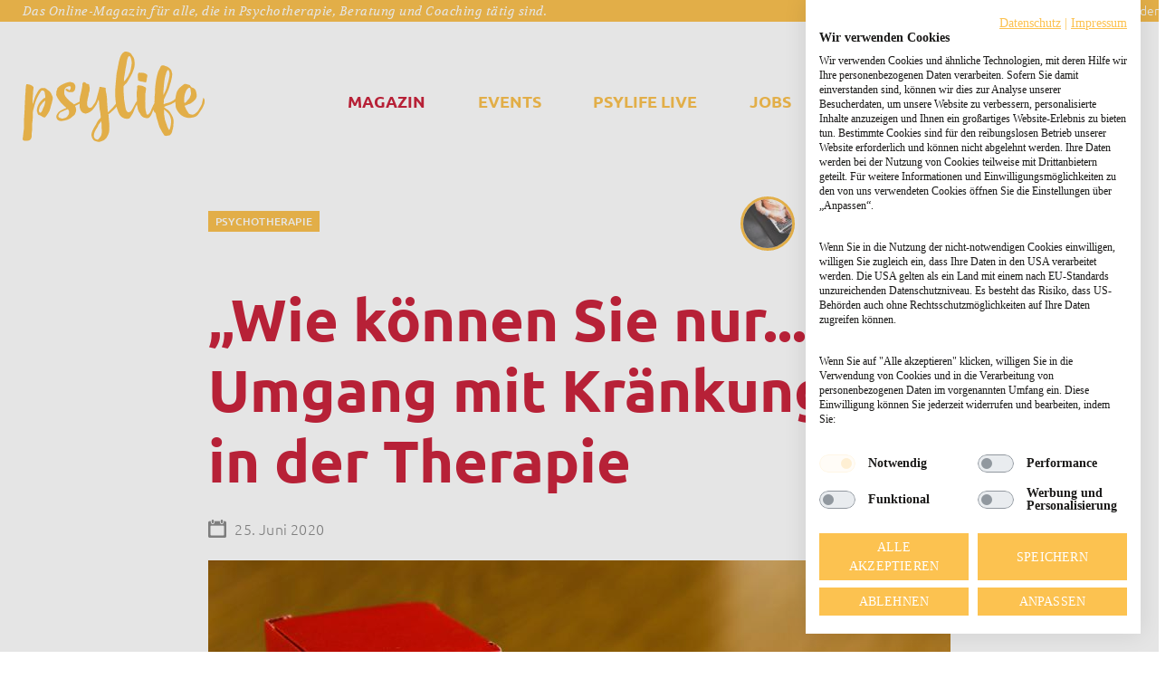

--- FILE ---
content_type: text/html; charset=UTF-8
request_url: https://psylife.de/magazin/psychotherapie/kraenkungen-therapie
body_size: 12356
content:
<!DOCTYPE html>
<html lang="de" dir="ltr" prefix="og: https://ogp.me/ns#">
<head>
  <script src="https://consent.cookiefirst.com/sites/psylife.de-c679705d-8d5a-4380-a625-145e24b9be96/consent.js"></script>
  <meta charset="utf-8" />
<link rel="canonical" href="https://psylife.de/magazin/psychotherapie/kraenkungen-therapie" />
<meta http-equiv="content-language" content="de" />
<meta name="robots" content="index, follow" />
<link rel="image_src" href="/sites/default/files/2020-06/burak_kostak_pexels.jpg" />
<meta name="referrer" content="no-referrer" />
<meta name="description" content="In der therapeutischen Situation ist das Potenzial für Kränkungen besonders hoch. Die Klient:innen öffnen sich emotional, sind ungeschützter." />
<meta property="og:site_name" content="Psylife" />
<meta property="og:type" content="article" />
<meta property="og:url" content="https://psylife.de/magazin/psychotherapie/kraenkungen-therapie" />
<meta property="og:title" content="Umgang mit Kränkungen in der Therapie" />
<meta property="og:description" content="In der therapeutischen Situation ist das Potenzial für Kränkungen besonders hoch. Die Klient:innen öffnen sich emotional, sind ungeschützter." />
<meta property="og:image" content="https://psylife.de/sites/default/files/styles/facebook/public/2020-06/burak_kostak_pexels.jpg?h=cf48d61d&amp;itok=aBRYDttZ" />
<meta property="og:image:type" content="image/jpeg" />
<meta property="og:image:width" content="1200" />
<meta property="og:image:height" content="630" />
<meta property="og:updated_time" content="2022-05-24T09:47:37+0200" />
<meta name="twitter:card" content="summary_large_image" />
<meta name="twitter:description" content="In der therapeutischen Situation ist das Potenzial für Kränkungen besonders hoch. Die Klient:innen öffnen sich emotional, sind ungeschützter." />
<meta name="twitter:image:height" content="512" />
<meta name="twitter:image:width" content="1024" />
<meta name="twitter:image" content="https://psylife.de/sites/default/files/styles/twitter/public/2020-06/burak_kostak_pexels.jpg?h=cf48d61d&amp;itok=ilQfuzDV" />
<meta name="Generator" content="Drupal 9 (Thunder | https://www.thunder.org)" />
<meta name="MobileOptimized" content="width" />
<meta name="HandheldFriendly" content="true" />
<meta name="viewport" content="width=device-width, initial-scale=1.0" />
<script type="application/ld+json">{
    "@context": "https://schema.org",
    "@graph": [
        {
            "@type": "NewsArticle",
            "headline": "Umgang mit Kränkungen in der Therapie",
            "name": "„Wie können Sie nur...?“ – Umgang mit Kränkungen in der Therapie",
            "about": "Psychotherapie",
            "description": "In der therapeutischen Situation ist das Potenzial für Kränkungen besonders hoch. Die Klient:innen öffnen sich emotional, sind ungeschützter.",
            "image": {
                "@type": "ImageObject",
                "url": "https://psylife.de/sites/default/files/styles/facebook/public/2020-06/burak_kostak_pexels.jpg?h=cf48d61d\u0026itok=aBRYDttZ",
                "width": "1200",
                "height": "630"
            },
            "datePublished": "2020-06-25T11:43:44+0200",
            "dateModified": "2022-05-24T09:47:37+0200",
            "publisher": {
                "@type": "Organization",
                "name": "Psylife",
                "url": "https://psylife.de/"
            }
        }
    ]
}</script>
<link rel="icon" href="/themes/custom/wunder/favicon.ico" type="image/vnd.microsoft.icon" />

    <title>Umgang mit Kränkungen in der Therapie | Psylife</title>
    <link rel="stylesheet" media="all" href="/sites/default/files/css/css_zb_VDdCkP-ilggzxE8okN8vptbHx-M5usfjnzaOGuEM.css" />
<link rel="stylesheet" media="all" href="/sites/default/files/css/css_FGcN5cVaoWnL5ompxho_qwVti2CBQmUiSQTYe_JYb3U.css" />
<link rel="stylesheet" media="all" href="/sites/default/files/css/css_xjUhgRBy3zvTSvOWu9xcfkrUIPpE-wmTNEzdG_g4opU.css" />
<link rel="stylesheet" media="all" href="/sites/default/files/css/css_GolWIdYBwl36nHhaHozDUUe2IeZNDmgP2NEQbx7vP_4.css" />
<link rel="stylesheet" media="print" href="/sites/default/files/css/css_AbpHGcgLb-kRsJGnwFEktk7uzpZOCcBY74-YBdrKVGs.css" />

      
        <link rel="apple-touch-icon" sizes="180x180" href="/themes/custom/wunder/dist/favicons/apple-touch-icon.png">
        <link rel="icon" type="image/png" sizes="32x32" href="/themes/custom/wunder/dist/favicons/favicon-32x32.png">
        <link rel="icon" type="image/png" sizes="16x16" href="/themes/custom/wunder/dist/favicons/favicon-16x16.png">
        <link rel="manifest" href="/themes/custom/wunder/dist/favicons/site.webmanifest">
        <link rel="mask-icon" href="/themes/custom/wunder/dist/favicons/safari-pinned-tab.svg" color="#f8b839">
        <link rel="shortcut icon" href="/themes/custom/wunder/dist/favicons/favicon.ico">
        <meta name="msapplication-TileColor" content="#da532c">
        <meta name="msapplication-config" content="/themes/custom/wunder/dist/favicons/browserconfig.xml">
        <meta name="theme-color" content="#ffffff">
        </head>
<body class="path-node page-node-type-article">
<a href="#main-content" class="visually-hidden focusable skip-link">
  Direkt zum Inhalt
</a>

  <div class="dialog-off-canvas-main-canvas" data-off-canvas-main-canvas>
      <header class="site-header">
      <div class="region region--header-first">
    <div class="region__wrapper">
      <div id="block-headerbanner" class="block block-block-content block--block-content8ecdaf42-2e97-469c-b304-4ba53a90976d block--id-block-headerbanner block--type-simple block--view-mode-full">
  
    
      
            <div class="clearfix text-formatted field field--name-body field--type-text-with-summary field--label-hidden field__item"><p>Das Online-Magazin für alle, die in Psychotherapie, Beratung und Coaching tätig sind.</p></div>
      
  </div>
<div id="block-header-newsletter" class="block block-psy-base block--header-newsletter block--id-block-header-newsletter">
  
      <h2 class="block__title">Melde Dich hier für den psylife.de-Newsletter an</h2>
    
      <div id="header-newsletter"></div>
  </div>

    </div>
  </div>

      <div class="region region--header-second">
    <div class="region__wrapper">
      <div id="block-site-branding" class="block block-system block--system-branding-block block--id-block-site-branding">
  
    
        <a href="/" rel="home" class="site-logo">
      <img src="/themes/custom/wunder/logo.svg" alt="Startseite" />
    </a>
      </div>
<nav role="navigation" aria-labelledby="block-main-navigation-menu" id="block-main-navigation" class="block block-menu navigation menu--main">
            
  <h2 class="visually-hidden" id="block-main-navigation-menu">Main navigation</h2>
  

        
              <ul class="menu__items">
        <button class="menu__close js-toggle-menu">
          <span class="visually-hidden">Close menu</span>
        </button>
                    <li class="menu__item menu__item--active-trail">
        <a href="/magazin" class="menu__link" data-drupal-link-system-path="node/3">Magazin</a>
              </li>
                <li class="menu__item">
        <a href="/events" class="menu__link" data-drupal-link-system-path="node/4">Events</a>
              </li>
                <li class="menu__item">
        <a href="/psylife-live" class="menu__link" data-drupal-link-system-path="node/1308">psylife live</a>
              </li>
                <li class="menu__item">
        <a href="/jobs" class="menu__link" data-drupal-link-system-path="node/5">Jobs</a>
              </li>
                <li class="menu__item">
        <a href="/anbieter" class="menu__link" data-drupal-link-system-path="node/6">Anbieter</a>
              </li>
                <li class="menu__item">
        <a href="/newsletter" class="menu__link" data-drupal-link-system-path="node/358">Newsletter</a>
              </li>
        </ul>
  


  </nav>

      <button class="site-search-button js-toggle-search"><span class="visually-hidden">Suche</span></button>
      <button class="site-menu-button js-toggle-menu"><span class="visually-hidden">Menü</span></button>
    </div>
  </div>

  </header>

  <section class="region region--pre-content">
    <div class="region__wrapper">
      <div data-drupal-messages-fallback class="hidden"></div>

    </div>
  </section>


<main class="main" role="main">
  <a id="main-content" tabindex="-1"></a>  <div class="main__region-wrapper">
      <section class="region region--content">
    <div class="region__wrapper">
      <div id="block-wunder-content" class="block block-system block--system-main-block block--id-block-wunder-content">
  
    
      <div class="article-head">
  <div class="article-head__info_additional">
    
  </div>

      <div class="article-head__channel-author">
                
                          <div  class="tag tag-channel" >
      <a href="/magazin/psychotherapie" hreflang="und">Psychotherapie</a></div>
      
  


      
  
      <article class="user user--view-mode-compact">
  <div class="user__picture">
    
            <div class="field field--name-user-picture field--type-image field--label-hidden field__item">  <a href="/magazin/autoren/baerbel-wardetzki" hreflang="de"><img loading="lazy" src="/sites/default/files/styles/portrait_small/public/pictures/2020-06/dummy_bild_autorinnen_verkleinert_0.jpg?h=c59abeae&amp;itok=C8NPVWrZ" width="70" height="70" alt="Profile picture for user Bärbel Wardetzki" class="image-style-portrait-small" />

</a>
</div>
      
  </div>

  <div class="user__name">
    <a href="/magazin/autoren/baerbel-wardetzki">
      
            <div class="field field--name-field-name-prefix field--type-string field--label-hidden field__item">Dr.</div>
      
            <div class="field field--name-field-firstname field--type-string field--label-hidden field__item">Bärbel</div>
      
            <div class="field field--name-field-lastname field--type-string field--label-hidden field__item">Wardetzki</div>
      
    </a>
  </div>
</article>

    </div>
  
  <h1 class="article-head__headline">
    „Wie können Sie nur...?“ – Umgang mit Kränkungen in der Therapie 
  </h1>

  <div class="article-head__actions">
                <div  class="content-info-date">
        
                  25. Juni 2020
      
  
    </div>


      <div class="shariff"   data-services="[&quot;twitter&quot;,&quot;facebook&quot;,&quot;linkedin&quot;,&quot;xing&quot;]" data-theme="grey" data-css="complete" data-orientation="horizontal" data-mail-url="mailto:" data-lang="de">
    
        
</div>

  
  </div>

  <div class="article-head__image">
    <div class="field field-name-field-lead-media"><article class="media media--type-image media--view-mode-content-width-narrow">
  
      
            <div class="blazy blazy--nojs blazy--field blazy--field-image blazy--field-image--content-width-narrow field field--name-field-image field--type-image field--label-hidden field__item" data-blazy="">




                  <div class="media media--blazy media--image media--responsive">  <picture>
                  <source srcset="/sites/default/files/styles/content_width_narrow_mobile/public/2020-06/burak_kostak_pexels.jpg?h=cf48d61d&amp;itok=dwq4fSxa 1x" media="all and (min-width: 481px) and (max-width: 768px)" type="image/jpeg"/>
              <source srcset="/sites/default/files/styles/content_width_narrow_mobile/public/2020-06/burak_kostak_pexels.jpg?h=cf48d61d&amp;itok=dwq4fSxa 1x" media="(max-width: 480px)" type="image/jpeg"/>
                  <img decoding="async" class="media__image media__element b-lazy" loading="lazy" src="/sites/default/files/styles/content_width_narrow_desktop/public/2020-06/burak_kostak_pexels.jpg?h=cf48d61d&amp;itok=Kk92U3YO" alt="gebrochenes_Herz_burak_kostak_pexels" title="gebrochenes_Herz_burak_kostak_pexels" />

  </picture>
        </div>
        
  
</div>
      
  <div class="field field--name-field-copyright field--type-string field--label-visually_hidden">
    <div class="field__label visually-hidden">Copyright</div>
              <div class="field__item">Kränkungen stellen eine besondere Herausforderung im therapeutischen Miteinander dar. (Foto: Burak Kostak - Pexels.com)</div>
          </div>

  </article>
</div>

  </div>

      <div class="article-head__introduction">
                  <div  class="lead-text">
        
                  <p>In der therapeutischen Situation ist das Potenzial für Kränkungen besonders hoch. Die Klient:innen öffnen sich emotional, sind ungeschützter. Aber auch Therapeut:innen können mit Kränkungen konfrontiert sein. Wie geht man professionell damit um? Unsere Autorin Bärbel Wardetzki hat die wesentlichen Punkte für dich zusammengetragen.  </p>
      
  
    </div>


      
  
    </div>
  </div>


      <div class="field field--name-field-paragraphs field--type-entity-reference-revisions field--label-hidden field__items">
              <div class="field__item">  <div class="paragraph paragraph--type-text paragraph--view-mode-default">
          
            <div class="clearfix text-formatted field field--name-field-text field--type-text-long field--label-hidden field__item"><p>Eine Kränkung ist wie eine Ohrfeige für die Seele, die uns durch andere versetzt wird. Wenn wir uns zurückgewiesen, unwichtig oder kritisiert fühlen, kommen wir mit unseren Minderwertigkeitsgefühlen in Kontakt. Kränkungen berühren direkt unser Selbstwertgefühl. Wir erleben uns geschwächt und erniedrigt, sind ohnmächtig, traurig und enttäuscht. Viele zwischenmenschliche Probleme, Missverständnisse, Meinungsverschieden­heiten und Streitigkeiten sind auf Kränkungen zurückzuführen. Gegenseitige Kränkungen können verheerende Folgen haben. Sie führen häufig zum Abbruch einer Beziehung. Auch Rache, Wut, Unversöhnlichkeit, Bitterkeit und Schmerz können Folgen sein. Wir sind empört, wie jemand es wagt, auf eine so verletzende Weise mit uns umzugehen. Das führt zu Unfrieden mit dem anderen und in uns. Wie zeigt sich Kränkung in der Psychotherapie? </p></div>
      
      </div>
</div>
              <div class="field__item">  <div class="paragraph paragraph--type-image paragraph--view-mode-default">
          
            <div class="field field--name-field-image field--type-entity-reference field--label-hidden field__item"><article class="media media--type-image media--view-mode-content-width-narrow">
  
      
            <div class="blazy blazy--nojs blazy--field blazy--field-image blazy--field-image--content-width-narrow field field--name-field-image field--type-image field--label-hidden field__item" data-blazy="">




                  <div class="media media--blazy media--image media--responsive">  <picture>
                  <source srcset="/sites/default/files/styles/content_width_narrow_mobile/public/2020-06/sad_masha_raymers_pexels.jpg?h=955717ed&amp;itok=FXm3Ezg4 1x" media="all and (min-width: 481px) and (max-width: 768px)" type="image/jpeg"/>
              <source srcset="/sites/default/files/styles/content_width_narrow_mobile/public/2020-06/sad_masha_raymers_pexels.jpg?h=955717ed&amp;itok=FXm3Ezg4 1x" media="(max-width: 480px)" type="image/jpeg"/>
                  <img decoding="async" class="media__image media__element b-lazy" loading="lazy" src="/sites/default/files/styles/content_width_narrow_desktop/public/2020-06/sad_masha_raymers_pexels.jpg?h=955717ed&amp;itok=uM0sDFly" alt="Kränkungen können tiefe Wunden hinterlassen. (Foto: Masha Raymers - Pexels.com)" title="Kränkungen können tiefe Wunden hinterlassen. (Foto: Masha Raymers - Pexels.com)" />

  </picture>
        </div>
        
  
</div>
      
  <div class="field field--name-field-copyright field--type-string field--label-visually_hidden">
    <div class="field__label visually-hidden">Copyright</div>
              <div class="field__item">Kränkungen können tiefe Wunden hinterlassen. (Foto: Masha Raymers - Pexels.com)</div>
          </div>

  </article>
</div>
      
      </div>
</div>
              <div class="field__item">  <div class="paragraph paragraph--type-text paragraph--view-mode-default">
          
            <div class="clearfix text-formatted field field--name-field-text field--type-text-long field--label-hidden field__item"><h2>Geplatzte Termine als Zeichen der Kränkung </h2>

<p>Psychotherapeut:innen, Berater:innen und Coach:innen kennen das Phänomen der „geplatzten Termine“. Ein Beispiel: Die Klientin meldet sich plötzlich nicht mehr. Sie versäumt den Termin ohne ihn abzusagen. Sie hat ihn vergessen oder kommt viel zu spät. </p>

<p>Meine Erfahrung ist, dass dahinter häufig eine Kränkung steckt, die die verletzte Klientin mit Rückzug und Beziehungsabbruch beantwortet. Sie ist von etwas getroffen, das wir gesagt, getan oder unterlassen haben, kann aber darüber nicht sprechen. In ihren Augen sind wir die Täter:innen, die ihr etwas angetan haben, obwohl wir doch für sie da sein müssten. Sie fühlt sich verlassen, nicht verstanden und bricht daher den Kontakt ab. Auf unsere Nachfrage, warum sie nicht gekommen sei, bekommen wir oft keine klare Antwort. Die einzige Reaktion, die ihr bleibt, ist der Rückzug, weil sie sich eine Auseinandersetzung mit uns entweder nicht traut, nicht weiß, wie sie das tun kann, oder auf uns so wütend ist, dass sie uns nicht mehr sehen will. Vielleicht will sie uns mit ihrer Abwesenheit auch bestrafen. </p>

<p>Wir selbst wissen oftmals gar nicht, was für die Klient:innen so verletzend war und kommen daher nicht auf die Idee, dass sich in ihren Verhalten eine Kränkungsreaktion ausdrückt. Ein Charakteristikum von Kränkungen ist, dass unsere Verhaltensweisen im anderen eine Kränkung auslösen können, ohne dass wir es merken.  </p></div>
      
      </div>
</div>
              <div class="field__item">  <div class="paragraph paragraph--type-image paragraph--view-mode-default">
          
            <div class="field field--name-field-image field--type-entity-reference field--label-hidden field__item"><article class="media media--type-image media--view-mode-content-width-narrow">
  
      
            <div class="blazy blazy--nojs blazy--field blazy--field-image blazy--field-image--content-width-narrow field field--name-field-image field--type-image field--label-hidden field__item" data-blazy="">




                  <div class="media media--blazy media--image media--responsive">  <picture>
                  <source srcset="/sites/default/files/styles/content_width_narrow_mobile/public/2020-06/empty_chair_rio_kuncoro_pexels.jpg?h=74be136f&amp;itok=hGhu5JuV 1x" media="all and (min-width: 481px) and (max-width: 768px)" type="image/jpeg"/>
              <source srcset="/sites/default/files/styles/content_width_narrow_mobile/public/2020-06/empty_chair_rio_kuncoro_pexels.jpg?h=74be136f&amp;itok=hGhu5JuV 1x" media="(max-width: 480px)" type="image/jpeg"/>
                  <img decoding="async" class="media__image media__element b-lazy" loading="lazy" src="/sites/default/files/styles/content_width_narrow_desktop/public/2020-06/empty_chair_rio_kuncoro_pexels.jpg?h=74be136f&amp;itok=G2oZ7PKI" alt="Ein leerer Sessel - der Klient hat den Termin platzen lassen. Vielleicht ist er gekränkt. (Foto: Rio Kunkoro - Pexels.com)" title="Ein leerer Sessel - der Klient hat den Termin platzen lassen. Vielleicht ist er gekränkt. (Foto: Rio Kunkoro - Pexels.com)" />

  </picture>
        </div>
        
  
</div>
      
  <div class="field field--name-field-copyright field--type-string field--label-visually_hidden">
    <div class="field__label visually-hidden">Copyright</div>
              <div class="field__item">Ein leerer Sessel - der Klient hat den Termin platzen lassen. Vielleicht ist er gekränkt. (Foto: Rio Kunkoro - Pexels.com)</div>
          </div>

  </article>
</div>
      
      </div>
</div>
              <div class="field__item">  <div class="paragraph paragraph--type-text paragraph--view-mode-default">
          
            <div class="clearfix text-formatted field field--name-field-text field--type-text-long field--label-hidden field__item"><h2>Der Wunsch, angenommen zu werden </h2>

<p>Eine Klientin von mir verschwand von einem Tag auf den anderen. Sie rief mich dann an und sagte, sie wolle die Therapie beenden. Wir vereinbarten einen nochmaligen Termin, weil ich ihre Gründe erfahren wollte. Es stellte sich heraus, dass sie sich sehr gekränkt fühlte, als sie nach der letzten Stunde auf dem Flur einer anderen Patientin von mir begegnete, die noch dazu schlanker war als sie und ihrer Meinung nach besser aussah. Das beeinträchtigte ihr Selbstwertgefühl dermaßen, dass sie dachte, ich müsse die andere selbstverständlich mehr mögen als sie und dann könne sie gleich wegbleiben. Ihre Erwartung, die beste Klientin von mir zu sein - die sicher sehr viele haben -, wurde dadurch frustriert.  </p>

<p>Ich konnte ihr erklären, dass ich gerne mit ihr arbeitete und sie sehr schätzte, und erfüllte damit ihren unausgesprochenen Wunsch nach Annahme und Wertschätzung. Letztlich führten wir die Therapie erfolgreich fort. Das gelang jedoch nur deshalb, weil die Klientin sich ihrer Gekränktheit bewusst war und Kontakt zu mir aufnahm, was sie vor der Therapie aus Stolz nicht gemacht hätte. Sie war durch die bisherigen Therapiestunden soweit innerlich gestärkt, dass sie die Beziehung nicht einfach abbrechen musste, sondern mir gegenüber ihre Kränkung ausdrücken konnte. Ich meinerseits war beeindruckt von ihrer Ehrlichkeit und signalisierte ihr mein Verständnis. Nur durch das Gespräch und den Kontakt zwischen uns war die Wende möglich.  </p></div>
      
      </div>
</div>
              <div class="field__item">  <div class="paragraph paragraph--type-image paragraph--view-mode-default">
          
            <div class="field field--name-field-image field--type-entity-reference field--label-hidden field__item"><article class="media media--type-image media--view-mode-content-width-narrow">
  
      
            <div class="blazy blazy--nojs blazy--field blazy--field-image blazy--field-image--content-width-narrow field field--name-field-image field--type-image field--label-hidden field__item" data-blazy="">




                  <div class="media media--blazy media--image media--responsive">  <picture>
                  <source srcset="/sites/default/files/styles/content_width_narrow_mobile/public/2020-06/polina_zimmerman_therapiesetting.jpg?h=f2fcf546&amp;itok=t68g2nlK 1x" media="all and (min-width: 481px) and (max-width: 768px)" type="image/jpeg"/>
              <source srcset="/sites/default/files/styles/content_width_narrow_mobile/public/2020-06/polina_zimmerman_therapiesetting.jpg?h=f2fcf546&amp;itok=t68g2nlK 1x" media="(max-width: 480px)" type="image/jpeg"/>
                  <img decoding="async" class="media__image media__element b-lazy" loading="lazy" src="/sites/default/files/styles/content_width_narrow_desktop/public/2020-06/polina_zimmerman_therapiesetting.jpg?h=f2fcf546&amp;itok=ZHQGp4V6" alt="Ein offenes Gespräch schafft Raum für Gefühle und lässt die Ursache einer Kränkung erkennen.  (Foto: Polina Zimmerman - Pexels.com)" title="Ein offenes Gespräch schafft Raum für Gefühle und lässt die Ursache einer Kränkung erkennen.  (Foto: Polina Zimmerman - Pexels.com)" />

  </picture>
        </div>
        
  
</div>
      
  <div class="field field--name-field-copyright field--type-string field--label-visually_hidden">
    <div class="field__label visually-hidden">Copyright</div>
              <div class="field__item">Ein offenes Gespräch schafft Raum für Gefühle und lässt die Ursache einer Kränkung erkennen.  (Foto: Polina Zimmerman - Pexels.com)</div>
          </div>

  </article>
</div>
      
      </div>
</div>
              <div class="field__item">  <div class="paragraph paragraph--type-text paragraph--view-mode-default">
          
            <div class="clearfix text-formatted field field--name-field-text field--type-text-long field--label-hidden field__item"><h2>Der wunde Punkt und das Selbstwertgefühl </h2>

<p>Dass wir oft nicht wissen, was unsere Gegenüber kränkt, hat damit zu tun, dass Kränkungen in der Regel an wunden Punkten ansetzen, die unverarbeitete seelische Verletzungen hinterlassen haben. Erinnert die jetzige Situation an die alte Verletzung, löst das eine starke Kränkungsreaktion aus, die Außenstehende oftmals nicht nachvollziehen können. Da wir in der Regel nicht wissen, welche wunden Punkte unsere Gegenüber haben, tappen wir sozusagen in die Falle, weil wir etwas bei ihnen auslösen, das wir nicht intendiert haben.</p>

<p>Da Kränkungen und Selbstwertgefühl zwei Seiten einer Medaille sind, beziehen sich die wunden Punkte meist auf Selbstwertverletzungen durch frustrierende und traumatische Erfahrungen aus der Kindheit, die das Gefühl hinterlassen haben, nicht wichtig, wertvoll oder liebenswert zu sein bzw. keine Existenzberechtigung zu haben. Kränkbar sind wir aber auch in Situationen, in denen uns gerade ein Unrecht oder eine Trennung geschehen ist. In einer solchen Zeit sind wir in besonderem Maße auf Zuwendung und positive Unterstützung angewiesen. Hohe Erwartungen begünstigen ihrerseits das Kränkungsniveau, wenn wir davon ausgehen, dass die Welt oder andere Menschen das erfüllen müssen, was wir uns vorstellen.</p>

<p>In der therapeutischen Situation ist das Potenzial für Kränkungen besonders hoch, da die Klient:innen sich emotional öffnen, sich mit ihren Gefühlen und Verletzungen auseinandersetzen und daher weniger geschützt gegen Kränkungen sind, als im Alltag. Für Klient:innen kann allein die Tatsache, eine Therapie beginnen zu müssen, eine Kränkung ihres Selbstwertes bedeuten. Das Eingeständnis, es nicht allein zu schaffen, erleben sie als schwächend und beschämend.  </p></div>
      
      </div>
</div>
              <div class="field__item">  <div class="paragraph paragraph--type-image paragraph--view-mode-default">
          
            <div class="field field--name-field-image field--type-entity-reference field--label-hidden field__item"><article class="media media--type-image media--view-mode-content-width-narrow">
  
      
            <div class="blazy blazy--nojs blazy--field blazy--field-image blazy--field-image--content-width-narrow field field--name-field-image field--type-image field--label-hidden field__item" data-blazy="">




                  <div class="media media--blazy media--image media--responsive">  <picture>
                  <source srcset="/sites/default/files/styles/content_width_narrow_mobile/public/2020-06/eduardo_lempo_pexels.jpg?h=d627821a&amp;itok=N4rjbstj 1x" media="all and (min-width: 481px) and (max-width: 768px)" type="image/jpeg"/>
              <source srcset="/sites/default/files/styles/content_width_narrow_mobile/public/2020-06/eduardo_lempo_pexels.jpg?h=d627821a&amp;itok=N4rjbstj 1x" media="(max-width: 480px)" type="image/jpeg"/>
                  <img decoding="async" class="media__image media__element b-lazy" loading="lazy" src="/sites/default/files/styles/content_width_narrow_desktop/public/2020-06/eduardo_lempo_pexels.jpg?h=d627821a&amp;itok=0KPe59Ae" alt="Von außen ist es oft nur schwer nachvollziehbar, weshalb jemand getroffen reagiert. (Foto: Eduardo Lempo - Pexels.com)" title="Von außen ist es oft nur schwer nachvollziehbar, weshalb jemand getroffen reagiert. (Foto: Eduardo Lempo - Pexels.com)" />

  </picture>
        </div>
        
  
</div>
      
  <div class="field field--name-field-copyright field--type-string field--label-visually_hidden">
    <div class="field__label visually-hidden">Copyright</div>
              <div class="field__item">Von außen ist es oft nur schwer nachvollziehbar, weshalb jemand getroffen reagiert. (Foto: Eduardo Lempo - Pexels.com)</div>
          </div>

  </article>
</div>
      
      </div>
</div>
              <div class="field__item">  <div class="paragraph paragraph--type-text paragraph--view-mode-default">
          
            <div class="clearfix text-formatted field field--name-field-text field--type-text-long field--label-hidden field__item"><h2>Kränkungen der Therapeut:innen  </h2>

<p>Es können allerdings nicht nur die Therapeut:innen eine Kränkungsreaktion bei ihren Patient:innen auslösen, sondern auch umgekehrt. Häufig geschieht das in den Momenten, in denen unsere Kompetenz infrage gestellt oder nicht bestätigt wird. „Die andere Therapeutin hat es aber besser gemacht“ oder die Frage „Können Sie so einen Fall wie mich überhaupt behandeln?“ wirken umso kränkender, je stärker das eigene therapeutische Selbstwertgefühl geschwächt ist.  </p>

<p>Für den Fortgang der Therapie ist die Kränkungskompetenz der Therapeut:innen entscheidend. Das bedeutet, eine professionelle Distanz einzunehmen und die Aussagen zuerst einmal nicht persönlich zu nehmen. Unprofessionell wäre es, die Klient:innen unsere Kränkungswut oder unsere Verletzung ungefiltert spüren zu lassen. Besser ist es, unsere Kränkungs­gefühle zurückzuhalten und uns inhaltlich auf die Aussagen der Klient:innen zu beziehen. Wir können beispielsweise nachfragen, was ihnen an den anderen Therapeut:innen so gut gefallen hat, wodurch sie profitieren konnten? Und was ihnen bei uns fehlt oder sie an uns stört? </p>

<p>Das sind wichtige Fragen, weil sie den Klient:innen unser Interesse signalisieren und wir viel über ihre Bedürfnislage erfahren. </p></div>
      
      </div>
</div>
              <div class="field__item">  <div class="paragraph paragraph--type-image paragraph--view-mode-default">
          
            <div class="field field--name-field-image field--type-entity-reference field--label-hidden field__item"><article class="media media--type-image media--view-mode-content-width-narrow">
  
      
            <div class="blazy blazy--nojs blazy--field blazy--field-image blazy--field-image--content-width-narrow field field--name-field-image field--type-image field--label-hidden field__item" data-blazy="">




                  <div class="media media--blazy media--image media--responsive">  <picture>
                  <source srcset="/sites/default/files/styles/content_width_narrow_mobile/public/2020-06/cottonbro_therapiesetting.jpg?h=d4d11b44&amp;itok=31sBvhrH 1x" media="all and (min-width: 481px) and (max-width: 768px)" type="image/jpeg"/>
              <source srcset="/sites/default/files/styles/content_width_narrow_mobile/public/2020-06/cottonbro_therapiesetting.jpg?h=d4d11b44&amp;itok=31sBvhrH 1x" media="(max-width: 480px)" type="image/jpeg"/>
                  <img decoding="async" class="media__image media__element b-lazy" loading="lazy" src="/sites/default/files/styles/content_width_narrow_desktop/public/2020-06/cottonbro_therapiesetting.jpg?h=d4d11b44&amp;itok=PbymMC5i" alt="Kränkungskompetenz bedeutet einen kühlen Kopf zu bewahren, wenn das therapeutische Können angezweifelt wird. (Foto: cottonbro - Pexels.com)" title="Kränkungskompetenz bedeutet einen kühlen Kopf zu bewahren, wenn das therapeutische Können angezweifelt wird. (Foto: cottonbro - Pexels.com)" />

  </picture>
        </div>
        
  
</div>
      
  <div class="field field--name-field-copyright field--type-string field--label-visually_hidden">
    <div class="field__label visually-hidden">Copyright</div>
              <div class="field__item">Kränkungskompetenz bedeutet einen kühlen Kopf zu bewahren, wenn das therapeutische Können angezweifelt wird. (Foto: cottonbro - Pexels.com)</div>
          </div>

  </article>
</div>
      
      </div>
</div>
              <div class="field__item">  <div class="paragraph paragraph--type-text paragraph--view-mode-default">
          
            <div class="clearfix text-formatted field field--name-field-text field--type-text-long field--label-hidden field__item"><p>Kritik an uns hören wir zwar ungern, sie ist aber kein Grund, gekränkt zu reagieren. Wir sollten sie stattdessen ernst nehmen, weil es sein kann, dass wir einen Fehler gemacht haben. Sie ist auch ein Hinweis darauf, dass unsere therapeutische Strategie für den/die Klient:in evtl. nicht passend ist. Das gilt es dann, in der Supervision näher anzuschauen und die eigenen wunden Punkte aufzuarbeiten. Oder die kränkenden Aussagen der Klient:innen als Ausdruck ihrer Probleme zu verstehen.<br />
 </p>

<h2>Der therapeutische Umgang mit Kränkungen  </h2>

<p>Für den therapeutischen Umgang mit Kränkungen gibt es drei wesentliche Bereiche:</p>

<p>Der erste ist der Aufbau einer vertrauensvollen Beziehung, in der die Klient:innen es wagen, ihre Kränkungsgefühle offenzulegen. Ich ermutige sie sogar, das zu tun. </p>

<p>Der zweite ist die Bearbeitung des lebensgeschichtlichen Hintergrunds und der wunden Punkte.  </p>

<p>Der dritte ist die stützende Begleitung für die aktuelle Kränkungssituation.</p>

<p>Die Schlüssel für die Verarbeitung der Kränkung sind:</p>

<ul><li>
	<p>Sich eingestehen, gekränkt zu sein.</p>
	</li>
	<li>
	<p>Die Verantwortung für die Heftigkeit der Kränkungsreaktion übernehmen. </p>
	</li>
	<li>
	<p>In Distanz gehen, statt die Beziehung abzubrechen. </p>
	</li>
	<li>
	<p>In Kontakt und in den Dialog mit der Person gehen, von der man sich gekränkt fühlt. </p>
	</li>
	<li>
	<p>Das eigene Selbstwertgefühl stärken, um weniger verletzbar zu werden. </p>
	</li>
	<li>
	<p>Das Ziel ist Mitgefühl und Versöhnung mit sich selbst und dem anderen.</p>
	</li>
</ul><p> </p>

<p><strong>Literaturhinweis: </strong></p>

<p>Wardetzki, B. (2012). Nimm’s bitte nicht persönlich. München: Kösel.  </p></div>
      
      </div>
</div>
          </div>
  <article class="user user--view-mode-card">
  <div class="user__picture">
    
            <div class="field field--name-user-picture field--type-image field--label-hidden field__item">  <a href="/magazin/autoren/baerbel-wardetzki" hreflang="de"><img loading="lazy" src="/sites/default/files/styles/portrait/public/pictures/2020-06/dummy_bild_autorinnen_verkleinert_0.jpg?h=c59abeae&amp;itok=X-k6eJXu" width="160" height="160" alt="Profile picture for user Bärbel Wardetzki" class="image-style-portrait" />

</a>
</div>
      
  </div>

  <div class="user__content-wrapper">
    <div class="user__name">
      <a href="/magazin/autoren/baerbel-wardetzki">
        
  <div class="field field--name-field-name-prefix field--type-string field--label-visually_hidden">
    <div class="field__label visually-hidden">Namens-Präfix</div>
              <div class="field__item">Dr.</div>
          </div>

        
  <div class="field field--name-field-firstname field--type-string field--label-visually_hidden">
    <div class="field__label visually-hidden">Vorname</div>
              <div class="field__item">Bärbel</div>
          </div>

        
  <div class="field field--name-field-lastname field--type-string field--label-visually_hidden">
    <div class="field__label visually-hidden">Nachname</div>
              <div class="field__item">Wardetzki</div>
          </div>

      </a>
    </div>

    
  <div class="field field--name-field-social-links field--type-link field--label-visually_hidden">
    <div class="field__label visually-hidden">Social Links</div>
          <div class="field__items">
              <div class="field__item"><a href="http://baerbel-wardetzki.de">www.bärbel-wardetzki.de </a></div>
          <div class="field__item"><a href="https://www.youtube.com/channel/UCQRAo8ZKDcfrUIqCvJDmVjw/videos">YouTube/Bärbel Dr. Wardetzki </a></div>
              </div>
      </div>

  </div>
</article>
<div class="related-content"><div class="related-content-inner"><div class="related-content-label">Weitere Artikel, die dich interessieren könnten</div>
<div class="related-content-items"><div  class="article-teaser">
      <a class="article-teaser__wrapper" href="/magazin/psychotherapie/selbstwert">
  
          <div class="article-teaser__image"><div class="field field-name-field-teaser-media"><article class="media media--type-image media--view-mode-teaser-default">
  
      
            <div class="blazy blazy--nojs blazy--field blazy--field-image blazy--field-image--teaser-default field field--name-field-image field--type-image field--label-hidden field__item" data-blazy="">




                  <div class="media media--blazy media--image"><img alt="Oft steht im Zentrum aller Schwierigkeiten, die ein Patient hat, ein Selbstwertproblem. (Foto: Laurenz Kleinheider – Unsplash.com)" title="Oft steht im Zentrum aller Schwierigkeiten, die ein Patient hat, ein Selbstwertproblem. (Foto: Laurenz Kleinheider – Unsplash.com)" class="media__image media__element b-lazy" decoding="async" loading="lazy" src="/sites/default/files/styles/teaser/public/2019-11/laurenz-kleinheider-426386-unsplash_edited.jpg?h=92ed8567&amp;itok=i6OCCm1Y" width="725" height="458" />
        </div>
        
  
</div>
      
  </article>
</div>
</div>
    
          <div class="article-teaser__categorization">
              <div  class="tag tag-channel">
        
                  Psychotherapie
      
  
    </div>


      </div>
    
    
          <h3 class="article-teaser__headline">
        <div class="field field--name-node-title field--type-ds field--label-hidden">
      Möge der Selbstwert mit dir sein!
  </div>

      </h3>
    
          <div class="article-teaser__introduction">
        
            <div class="field field--name-field-teaser-text field--type-string-long field--label-hidden field__item">Wer bin ich? Und wer wäre ich eigentlich gerne? Fragen, die in der psychotherapeutischen Arbeit oft im Mittelpunkt stehen. Wie kannst du deine Patienten unterstützen, einen realistischeren, freundlicheren Blick auf sich selbst zu gewinnen? Das verraten dir unsere Autoren Sven Hanning und Fabian Chmielewski.</div>
      
      </div>
    
    
          <div class="article-teaser__author">
        <div class="field field-name-node-author">Sven Hanning und Fabian Chmielewski</div>

      </div>
    
      </a>
  </div>

<div  class="article-teaser">
      <a class="article-teaser__wrapper" href="/magazin/methoden/innerer-kritiker-meets-inneren-querdenker">
  
          <div class="article-teaser__image"><div class="field field-name-field-teaser-media"><article class="media media--type-image media--view-mode-teaser-default">
  
      
            <div class="blazy blazy--nojs blazy--field blazy--field-image blazy--field-image--teaser-default field field--name-field-image field--type-image field--label-hidden field__item" data-blazy="">




                  <div class="media media--blazy media--image"><img alt="" title="Foto: Andrea Piacquadio – Pexels.com" class="media__image media__element b-lazy" decoding="async" loading="lazy" src="/sites/default/files/styles/teaser/public/2018-05/adult-beautiful-face-774866.jpg?h=9d1eb828&amp;itok=QJ0rDQiB" width="725" height="458" />
        </div>
        
  
</div>
      
  </article>
</div>
</div>
    
          <div class="article-teaser__categorization">
              <div  class="tag tag-channel">
        
                  Methoden
      
  
    </div>


      </div>
    
    
          <h3 class="article-teaser__headline">
        <div class="field field--name-node-title field--type-ds field--label-hidden">
      Innerer Kritiker meets inneren Querdenker
  </div>

      </h3>
    
          <div class="article-teaser__introduction">
        
            <div class="field field--name-field-teaser-text field--type-string-long field--label-hidden field__item">Der innere Kritiker macht uns das Leben schwer: Durch Zensur und Bewertung blockiert er Lernprozesse. Der innere Querdenker strebt nach Veränderung und stellt alles infrage. Warum wir sie trotzdem beide brauchen und wie wir sie mit Hilfe kreativer Methoden integrieren können.</div>
      
      </div>
    
    
          <div class="article-teaser__author">
        <div class="field field-name-node-author">Frauke Nees</div>

      </div>
    
      </a>
  </div>

<div  class="article-teaser">
      <a class="article-teaser__wrapper" href="/magazin/coaching/mehr-selbstwirksamkeit-als-berufseinsteiger">
  
          <div class="article-teaser__image"><div class="field field-name-field-teaser-media"><article class="media media--type-image media--view-mode-teaser-default">
  
      
            <div class="blazy blazy--nojs blazy--field blazy--field-image blazy--field-image--teaser-default field field--name-field-image field--type-image field--label-hidden field__item" data-blazy="">




                  <div class="media media--blazy media--image"><img alt="Kann ich das wirklich? Beim Einstieg in den Beruf als Coach rutscht einem anfangs oft das Herz in die Hose. (Foto: Jukan Tateisib – Unsplash)" title="Kann ich das wirklich? Beim Einstieg in den Beruf als Coach rutscht einem anfangs oft das Herz in die Hose. (Foto: Jukan Tateisib – Unsplash)" class="media__image media__element b-lazy" decoding="async" loading="lazy" src="/sites/default/files/styles/teaser/public/2019-10/jukan-tateisi-bjht_8nbua0-unsplash.jpg?h=2c26ddde&amp;itok=7-_V00qf" width="725" height="458" />
        </div>
        
  
</div>
      
  </article>
</div>
</div>
    
          <div class="article-teaser__categorization">
              <div  class="tag tag-channel">
        
                  Coaching
      
  
    </div>


      </div>
    
    
          <h3 class="article-teaser__headline">
        <div class="field field--name-node-title field--type-ds field--label-hidden">
      Kann ich das wirklich? Mehr Selbstwirksamkeit als Berufseinsteiger:in
  </div>

      </h3>
    
          <div class="article-teaser__introduction">
        
            <div class="field field--name-field-teaser-text field--type-string-long field--label-hidden field__item">Dein Coachingangebot könnte nicht individuell genug sein! Andere Coach:innen könnten besser sein als du! Vielleicht interessiert sich niemand für deine Internetpräsenz! Kennst du solche Sorgen? Gerade als Berufseinsteiger:in im Coachingbereich gehören Ängste vor dem Scheitern dazu. Unser Autor Christian Jaster gibt dir Impulse, wie du dich selbst finden kannst und warum Scheitern besser ist, als nichts zu tun.</div>
      
      </div>
    
    
          <div class="article-teaser__author">
        <div class="field field-name-node-author">Christian Jaster</div>

      </div>
    
      </a>
  </div>

</div>
</div>
</div>



  </div>

    </div>
  </section>

  </div>
</main>



  <footer class="site-footer">
    <div class="site-footer__region-wrapper">
        <div class="region region--footer-first">
    <div class="region__wrapper">
      <div id="block-site-branding-footer" class="block block-system block--system-branding-block block--id-block-site-branding-footer">
  
    
        <a href="/" rel="home" class="site-logo">
      <img src="/themes/custom/wunder/logo.svg" alt="Startseite" />
    </a>
      </div>
<nav role="navigation" aria-labelledby="block-main-navigation-footer-menu" id="block-main-navigation-footer" class="block block-menu navigation menu--main">
            
  <h2 class="visually-hidden" id="block-main-navigation-footer-menu">Main navigation</h2>
  

        
              <ul class="menu__items">
        <button class="menu__close js-toggle-menu">
          <span class="visually-hidden">Close menu</span>
        </button>
                    <li class="menu__item menu__item--active-trail">
        <a href="/magazin" class="menu__link" data-drupal-link-system-path="node/3">Magazin</a>
              </li>
                <li class="menu__item">
        <a href="/events" class="menu__link" data-drupal-link-system-path="node/4">Events</a>
              </li>
                <li class="menu__item">
        <a href="/psylife-live" class="menu__link" data-drupal-link-system-path="node/1308">psylife live</a>
              </li>
                <li class="menu__item">
        <a href="/jobs" class="menu__link" data-drupal-link-system-path="node/5">Jobs</a>
              </li>
                <li class="menu__item">
        <a href="/anbieter" class="menu__link" data-drupal-link-system-path="node/6">Anbieter</a>
              </li>
                <li class="menu__item">
        <a href="/newsletter" class="menu__link" data-drupal-link-system-path="node/358">Newsletter</a>
              </li>
        </ul>
  


  </nav>
<nav role="navigation" aria-labelledby="block-footer-menu" id="block-footer" class="block block-menu navigation menu--footer">
            
  <h2 class="visually-hidden" id="block-footer-menu">Footer</h2>
  

        
              <ul class="menu__items">
                    <li class="menu__item">
        <a href="/mediadaten" class="menu__link" data-drupal-link-system-path="node/11">Werben auf psylife.de</a>
              </li>
                <li class="menu__item">
        <a href="/autorin-werden" class="menu__link" data-drupal-link-system-path="node/22">Autor:in werden</a>
              </li>
                <li class="menu__item">
        <a href="https://psylife.de/stellenanzeigen" title="Stellenanzeige schalten" class="menu__link">Job-Anzeige schalten</a>
              </li>
                <li class="menu__item">
        <a href="/agb" class="menu__link" data-drupal-link-system-path="node/13">AGB</a>
              </li>
                <li class="menu__item">
        <a href="/uber-uns" class="menu__link" data-drupal-link-system-path="node/8">Über uns</a>
              </li>
                <li class="menu__item">
        <a href="/datenschutz" class="menu__link" data-drupal-link-system-path="node/14">Datenschutz</a>
              </li>
                <li class="menu__item">
        <a href="/kontakt" class="menu__link" data-drupal-link-system-path="node/9">Kontakt</a>
              </li>
                <li class="menu__item">
        <a href="/impressum" class="menu__link" data-drupal-link-system-path="node/15">Impressum</a>
              </li>
        </ul>
  


  </nav>
<div id="block-social-links" class="block block-psy-base block--social-links block--id-block-social-links">
  
    
      <ul class="social-links">
  <li>
    <a class="social-links__link social-links__link--facebook"
       href="https://www.facebook.com/psylife.de/"
       target="_blank"
       title="Facebook">
      <span class="visually-hidden">Facebook</span>
    </a>
  </li>
  <li>
    <a class="social-links__link social-links__link--instagram"
       href="https://www.instagram.com/psylife_de/"
       target="_blank"
       title="Instagram">
      <span class="visually-hidden">Instagram</span>
    </a>
  </li>
  <li>
    <a class="social-links__link social-links__link--twitter"
       href="https://twitter.com/psylife_de"
       target="_blank"
       title="Twitter">
      <span class="visually-hidden">Twitter</span>
    </a>
  </li>
</ul>

  </div>

    </div>
  </div>

        <div class="region region--footer-second">
    <div class="region__wrapper">
      <div id="block-siteclaimbanner" class="block block-block-content block--block-content8ecdaf42-2e97-469c-b304-4ba53a90976d block--id-block-siteclaimbanner block--type-simple block--view-mode-full">
  
    
      
            <div class="clearfix text-formatted field field--name-body field--type-text-with-summary field--label-hidden field__item"><p>Das Online-Magazin für alle, die in Psychotherapie, Beratung und Coaching tätig sind.</p></div>
      
  </div>
<div id="block-footersmallprint" class="block block-block-content block--block-content0592db4f-f191-4475-b540-f0453f865ae7 block--id-block-footersmallprint block--type-simple block--view-mode-full">
  
    
      
            <div class="clearfix text-formatted field field--name-body field--type-text-with-summary field--label-hidden field__item"><p>psylife ist das neue kostenfreie Online-Magazin aus dem Deutschen Psychologen Verlag. psylife richtet sich an alle, die in Psychotherapie, Beratung oder Coaching tätig sind. Auf psylife findet ihr konkrete Hilfen und Lösungen, mit denen ihr euren Berufsalltag besser meistern könnt, zum Beispiel rechtliche Fragen, Abrechnungsthemen, Praxisführung oder Marketing. Außerdem zeigen wir euch auf psylife die für euch wirklich wichtigen Aus-, Fort- und Weiterbildungen. Unser Online-Stellenmarkt liefert euch regelmäßig neue Job- und Praktikumsangebote aus Psychotherapie, Psychologie und Beratung. Und weil Arbeit und Freizeit eng miteinander verzahnt sind und sich gegenseitig beeinflussen, findet ihr auf psylife auch Beiträge zu Themen wie Psychohygiene, Altersvorsorge, Erholung, Freizeit oder Reisen.</p>

<p>psylife bietet euch alles, was ihr für euren anstrengenden Arbeitsalltag so dringend benötigt – damit ihr mehr Zeit für das Wesentliche habt: fachlich gut und als Mensch zufrieden sein.</p></div>
      
  </div>

    </div>
  </div>

    </div>
  </footer>

  </div>


<script type="application/json" data-drupal-selector="drupal-settings-json">{"path":{"baseUrl":"\/","scriptPath":null,"pathPrefix":"","currentPath":"node\/747","currentPathIsAdmin":false,"isFront":false,"currentLanguage":"de"},"pluralDelimiter":"\u0003","suppressDeprecationErrors":true,"data":{"extlink":{"extTarget":true,"extTargetNoOverride":true,"extNofollow":false,"extNoreferrer":false,"extFollowNoOverride":false,"extClass":"ext","extLabel":"(link is external)","extImgClass":false,"extSubdomains":true,"extExclude":"","extInclude":"","extCssExclude":"","extCssExplicit":"","extAlert":false,"extAlertText":"This link will take you to an external web site. We are not responsible for their content.","mailtoClass":"mailto","mailtoLabel":"(link sends email)","extUseFontAwesome":false,"extIconPlacement":"append","extFaLinkClasses":"fa fa-external-link","extFaMailtoClasses":"fa fa-envelope-o","whitelistedDomains":null}},"blazy":{"loadInvisible":true,"offset":100,"saveViewportOffsetDelay":50,"validateDelay":null,"container":"","loader":false,"unblazy":false},"blazyIo":{"disconnect":false,"rootMargin":"0px","threshold":[0,0.25,0.5,0.75,1]},"field_group":{"pattern_formatter":{"mode":"default","context":"view","settings":{"label":"Content Head","pattern":"article_head","pattern_mapping":{"fields:field_channel":{"destination":"info_categorization","weight":0,"plugin":"fields","source":"field_channel"},"fields:field_lead_media":{"destination":"image","weight":1,"plugin":"fields","source":"field_lead_media"},"extra_fields:ef_wa_advertorial":{"destination":"info_categorization","weight":2,"plugin":"extra_fields","source":"ef_wa_advertorial"},"extra_fields:author_summary_small":{"destination":"info_author","weight":3,"plugin":"extra_fields","source":"author_summary_small"},"extra_fields:headline_long":{"destination":"headline","weight":4,"plugin":"extra_fields","source":"headline_long"},"ds_field:node_post_date":{"destination":"actions","weight":5,"plugin":"ds_field","source":"node_post_date"},"extra_fields:shariff_field":{"destination":"actions","weight":6,"plugin":"extra_fields","source":"shariff_field"},"fields:field_lead_text":{"destination":"introduction","weight":8,"plugin":"fields","source":"field_lead_text"},"fields:field_tags":{"destination":"introduction","weight":9,"plugin":"fields","source":"field_tags"}}}}},"user":{"uid":0,"permissionsHash":"5a26567404a39175c73c10d58ac5d56e3eae81cf91c310a09089881435a3a07b"}}</script>
<script src="/sites/default/files/js/js_Xvi5omJoBxBjlxG-IIwNARsAzKKsWCJ-o6Huyjo-Ens.js"></script>
<script src="/sites/default/files/js/js_S4oNythGm_vEwEc-gQrdULp1wbvC5wzyH00leSRa6Gg.js"></script>
<script src="/sites/default/files/js/js_QIFJfHnirPk7NKtbE_HMc2711selU7CIEvT5l2hOEjk.js"></script>
<script src="/sites/default/files/js/js_Q7VI91R4sxepr__UVJZ4Rz066TefoLnmOo5vcJtgxWs.js"></script>

</body>
</html>


--- FILE ---
content_type: text/css
request_url: https://psylife.de/sites/default/files/css/css_GolWIdYBwl36nHhaHozDUUe2IeZNDmgP2NEQbx7vP_4.css
body_size: 11497
content:
button.link{margin:0;padding:0;cursor:pointer;border:0;background:0 0;font-size:1em}label button.link{font-weight:700}
ul.inline,ul.links.inline{display:inline;padding-left:0}[dir=rtl] ul.inline,[dir=rtl] ul.links.inline{padding-right:0;padding-left:15px}ul.inline li{display:inline;padding:0 .5em;list-style-type:none}ul.links a.is-active{color:#000}
ul.menu{margin-left:1em;padding:0;list-style:none outside;text-align:left}[dir=rtl] ul.menu{margin-right:1em;margin-left:0;text-align:right}.menu-item--expanded{list-style-type:circle;list-style-image:url(/core/themes/classy/css/components/../../../../misc/menu-expanded.png)}.menu-item--collapsed{list-style-type:disc;list-style-image:url(/core/themes/classy/css/components/../../../../misc/menu-collapsed.png)}[dir=rtl] .menu-item--collapsed{list-style-image:url(/core/themes/classy/css/components/../../../../misc/menu-collapsed-rtl.png)}.menu-item{margin:0;padding-top:.2em}ul.menu a.is-active{color:#000}
.more-link{display:block;text-align:right}[dir=rtl] .more-link{text-align:left}
.pager__items{clear:both;text-align:center}.pager__item{display:inline;padding:.5em}.pager__item.is-active{font-weight:700}
tr.drag{background-color:ivory}tr.drag-previous{background-color:#ffd}body div.tabledrag-changed-warning{margin-bottom:.5em}
tr.selected td{background:#ffc}td.checkbox,th.checkbox{text-align:center}[dir=rtl] td.checkbox,[dir=rtl] th.checkbox{text-align:center}
th.is-active img{display:inline}td.is-active{background-color:#ddd}
div.tabs{margin:1em 0}ul.tabs{margin:0 0 .5em;padding:0;list-style:none}.tabs>li{display:inline-block;margin-right:.3em}[dir=rtl] .tabs>li{margin-right:0;margin-left:.3em}.tabs a{display:block;padding:.2em 1em;text-decoration:none}.tabs a.is-active{background-color:#eee}.tabs a:focus,.tabs a:hover{background-color:#f5f5f5}
.form-textarea-wrapper textarea{display:block;box-sizing:border-box;width:100%;margin:0}
.ui-dialog--narrow{max-width:500px}@media screen and (max-width:600px){.ui-dialog--narrow{min-width:95%;max-width:95%}}
.messages{padding:15px 20px 15px 35px;word-wrap:break-word;border:1px solid;border-width:1px 1px 1px 0;border-radius:2px;background:no-repeat 10px 17px;overflow-wrap:break-word}[dir=rtl] .messages{padding-right:35px;padding-left:20px;text-align:right;border-width:1px 0 1px 1px;background-position:right 10px top 17px}.messages+.messages{margin-top:1.538em}.messages__list{margin:0;padding:0;list-style:none}.messages__item+.messages__item{margin-top:.769em}.messages--status{color:#325e1c;border-color:#c9e1bd #c9e1bd #c9e1bd transparent;background-color:#f3faef;background-image:url(/core/themes/classy/css/components/../../../../misc/icons/73b355/check.svg);box-shadow:-8px 0 0 #77b259}[dir=rtl] .messages--status{margin-left:0;border-color:#c9e1bd transparent #c9e1bd #c9e1bd;box-shadow:8px 0 0 #77b259}.messages--warning{color:#734c00;border-color:#f4daa6 #f4daa6 #f4daa6 transparent;background-color:#fdf8ed;background-image:url(/core/themes/classy/css/components/../../../../misc/icons/e29700/warning.svg);box-shadow:-8px 0 0 #e09600}[dir=rtl] .messages--warning{border-color:#f4daa6 transparent #f4daa6 #f4daa6;box-shadow:8px 0 0 #e09600}.messages--error{color:#a51b00;border-color:#f9c9bf #f9c9bf #f9c9bf transparent;background-color:#fcf4f2;background-image:url(/core/themes/classy/css/components/../../../../misc/icons/e32700/error.svg);box-shadow:-8px 0 0 #e62600}[dir=rtl] .messages--error{border-color:#f9c9bf transparent #f9c9bf #f9c9bf;box-shadow:8px 0 0 #e62600}.messages--error p.error{color:#a51b00}
.field-label-visually-hidden,.shariff .orientation-horizontal .shariff-button .share_text,.shariff .orientation-horizontal[class^=col-] .shariff-button .share_text,.shariff .theme-grey .shariff-button .share_text,.teaser-item .field-label-visually-hidden{position:absolute!important;clip:rect(1px,1px,1px,1px);overflow:hidden;height:1px;width:1px;word-wrap:normal}@font-face{font-family:volkhov;src:url(/themes/custom/wunder/dist/css/../fonts/volkhov/volkhov-regular-webfont.woff2) format("woff2"),url(/themes/custom/wunder/dist/css/../fonts/volkhov/volkhov-regular-webfont.woff) format("woff");font-weight:400;font-style:normal}@font-face{font-family:volkhov;src:url(/themes/custom/wunder/dist/css/../fonts/volkhov/volkhov-italic-webfont.woff2) format("woff2"),url(/themes/custom/wunder/dist/css/../fonts/volkhov/volkhov-italic-webfont.woff) format("woff");font-weight:400;font-style:italic}@font-face{font-family:volkhov;src:url(/themes/custom/wunder/dist/css/../fonts/volkhov/volkhov-bold-webfont.woff2) format("woff2"),url(/themes/custom/wunder/dist/css/../fonts/volkhov/volkhov-bold-webfont.woff) format("woff");font-weight:700;font-style:normal}@font-face{font-family:volkhov;src:url(/themes/custom/wunder/dist/css/../fonts/volkhov/volkhov-bolditalic-webfont.woff2) format("woff2"),url(/themes/custom/wunder/dist/css/../fonts/volkhov/volkhov-bolditalic-webfont.woff) format("woff");font-weight:700;font-style:italic}@font-face{font-family:ubuntu;src:url(/themes/custom/wunder/dist/css/../fonts/ubuntu/ubuntu-light-webfont.woff2) format("woff2"),url(/themes/custom/wunder/dist/css/../fonts/ubuntu/ubuntu-light-webfont.woff) format("woff");font-weight:300;font-style:normal}@font-face{font-family:ubuntu;src:url(/themes/custom/wunder/dist/css/../fonts/ubuntu/ubuntu-lightitalic-webfont.woff2) format("woff2"),url(/themes/custom/wunder/dist/css/../fonts/ubuntu/ubuntu-lightitalic-webfont.woff) format("woff");font-weight:300;font-style:italic}@font-face{font-family:ubuntu;src:url(/themes/custom/wunder/dist/css/../fonts/ubuntu/ubuntu-regular-webfont.woff2) format("woff2"),url(/themes/custom/wunder/dist/css/../fonts/ubuntu/ubuntu-regular-webfont.woff) format("woff");font-weight:400;font-style:normal}@font-face{font-family:ubuntu;src:url(/themes/custom/wunder/dist/css/../fonts/ubuntu/ubuntu-italic-webfont.woff2) format("woff2"),url(/themes/custom/wunder/dist/css/../fonts/ubuntu/ubuntu-italic-webfont.woff) format("woff");font-weight:400;font-style:italic}@font-face{font-family:ubuntu;src:url(/themes/custom/wunder/dist/css/../fonts/ubuntu/ubuntu-medium-webfont.woff2) format("woff2"),url(/themes/custom/wunder/dist/css/../fonts/ubuntu/ubuntu-medium-webfont.woff) format("woff");font-weight:500;font-style:normal}@font-face{font-family:ubuntu;src:url(/themes/custom/wunder/dist/css/../fonts/ubuntu/ubuntu-mediumitalic-webfont.woff2) format("woff2"),url(/themes/custom/wunder/dist/css/../fonts/ubuntu/ubuntu-mediumitalic-webfont.woff) format("woff");font-weight:500;font-style:italic}@font-face{font-family:ubuntu;src:url(/themes/custom/wunder/dist/css/../fonts/ubuntu/ubuntu-bold-webfont.woff2) format("woff2"),url(/themes/custom/wunder/dist/css/../fonts/ubuntu/ubuntu-bold-webfont.woff) format("woff");font-weight:700;font-style:normal}@font-face{font-family:ubuntu;src:url(/themes/custom/wunder/dist/css/../fonts/ubuntu/ubuntu-bolditalic-webfont.woff2) format("woff2"),url(/themes/custom/wunder/dist/css/../fonts/ubuntu/ubuntu-bolditalic-webfont.woff) format("woff");font-weight:700;font-style:italic}@font-face{font-family:icon-font;src:url(/themes/custom/wunder/dist/css/../fonts/psy-icons/font/psy-icons.woff2?41069214) format("woff2"),url(/themes/custom/wunder/dist/css/../fonts/psy-icons/font/psy-icons.woff?41069214) format("woff");font-weight:400;font-style:normal}html{line-height:1.15;-ms-text-size-adjust:100%;-webkit-text-size-adjust:100%}article,aside,footer,header,nav,section{display:block}h1{font-size:2em;margin:.67em 0}figcaption,figure,main{display:block}figure{margin:1em 40px}hr{box-sizing:content-box;height:0;overflow:visible}pre{font-family:monospace,monospace;font-size:1em}a{background-color:transparent;-webkit-text-decoration-skip:objects}abbr[title]{border-bottom:none;text-decoration:underline;text-decoration:underline dotted}b,strong{font-weight:inherit;font-weight:bolder}code,kbd,samp{font-family:monospace,monospace;font-size:1em}dfn{font-style:italic}mark{background-color:#ff0;color:#000}small{font-size:80%}sub,sup{font-size:75%;line-height:0;position:relative;vertical-align:baseline}sub{bottom:-.25em}sup{top:-.5em}audio,video{display:inline-block}audio:not([controls]){display:none;height:0}img{border-style:none}svg:not(:root){overflow:hidden}button,input,optgroup,select,textarea{margin:0}button,input{overflow:visible}button,select{text-transform:none}[type=reset],[type=submit],button,html [type=button]{-webkit-appearance:button}[type=button]::-moz-focus-inner,[type=reset]::-moz-focus-inner,[type=submit]::-moz-focus-inner,button::-moz-focus-inner{border-style:none;padding:0}[type=button]:-moz-focusring,[type=reset]:-moz-focusring,[type=submit]:-moz-focusring,button:-moz-focusring{outline:1px dotted ButtonText}legend{box-sizing:border-box;color:inherit;display:table;max-width:100%;white-space:normal}progress{display:inline-block;vertical-align:baseline}textarea{overflow:auto}[type=checkbox],[type=radio]{box-sizing:border-box;padding:0}[type=number]::-webkit-inner-spin-button,[type=number]::-webkit-outer-spin-button{height:auto}[type=search]{-webkit-appearance:textfield;outline-offset:-2px}[type=search]::-webkit-search-cancel-button,[type=search]::-webkit-search-decoration{-webkit-appearance:none}::-webkit-file-upload-button{-webkit-appearance:button;font:inherit}details,menu{display:block}summary{display:list-item}canvas{display:inline-block}[hidden],template{display:none}html{box-sizing:border-box}body,html{overflow-x:hidden}*,:after,:before{box-sizing:inherit}fieldset{background-color:#e5e5e5;border:1px solid #e5e5e5;margin:0 0 2.475rem;padding:3.3rem}legend{font-weight:600;margin-bottom:1.65rem;padding:0}label{margin-bottom:.4125rem;font-size:1.4rem;font-weight:600;text-transform:uppercase;color:#fcc250}input,label,select,textarea{display:block;font-family:Ubuntu,ubuntu,sans-serif;letter-spacing:.2px}input,select,textarea{box-sizing:border-box;line-height:1.5;padding:.825rem;border-radius:0;font-size:1.8rem;box-shadow:none;transition:border-color .15s ease;background-color:#fff;color:#8c8c8c}input:hover,select:hover,textarea:hover{border-color:#efb84b}input:focus,select:focus,textarea:focus{border-color:#efb84b;box-shadow:inset 0 1px 3px rgba(0,0,0,.06),0 0 5px #efb84b;outline:none}input:disabled,select:disabled,textarea:disabled{background-color:shade(#fff,5%);cursor:not-allowed}input:disabled:hover,select:disabled:hover,textarea:disabled:hover{border:1px solid #e5e5e5}button,input,select{height:41px}input:not([type]),input[type=color],input[type=date],input[type=datetime-local],input[type=datetime],input[type=email],input[type=month],input[type=number],input[type=password],input[type=search],input[type=tel],input[type=text],input[type=time],input[type=url],input[type=week],select,textarea{border:1px solid #fcc250}input:not([type]),input[type=color],input[type=date],input[type=datetime-local],input[type=datetime],input[type=email],input[type=month],input[type=number],input[type=password],input[type=search],input[type=tel],input[type=text],input[type=time],input[type=url],input[type=week],textarea{width:100%}textarea{resize:vertical}[type=search]{-webkit-appearance:none;-moz-appearance:none;appearance:none}[type=checkbox],[type=radio]{display:inline;margin-right:1.2375rem}[type=file]{margin-bottom:2.475rem}select{max-width:100%;width:auto;padding-right:1.65rem;background-image:url(/themes/custom/wunder/dist/css/../images/triangle-red.svg);background-repeat:no-repeat;background-position:right .825rem center}[type=submit],button,select{-webkit-appearance:none;-moz-appearance:none;appearance:none}[type=submit],button{display:inline-block;vertical-align:middle;line-height:1;-webkit-font-smoothing:antialiased;font-family:Ubuntu,ubuntu,sans-serif;font-weight:600;text-align:center;text-transform:uppercase;text-decoration:none;letter-spacing:.2px;transition:background-color .15s ease;-webkit-user-select:none;-moz-user-select:none;-ms-user-select:none;user-select:none;border:0;border-radius:0;cursor:pointer;color:#fff;background-color:#cc253d;padding:1.65rem 3.3rem;font-size:12px;padding:0 3.3rem}[type=submit]:focus,[type=submit]:hover,button:focus,button:hover{color:#fff;background-color:#a31d30}[type=submit]:disabled,button:disabled{cursor:not-allowed;opacity:.5}[type=submit]:disabled:hover,button:disabled:hover{background-color:#cc253d}dl{margin-bottom:2.475rem}dt{font-weight:600;margin-top:2.475rem}dd{margin:0}img,picture{margin:0;max-width:100%;width:100%;height:auto}table{border-collapse:collapse;margin:2.475rem 0;table-layout:fixed;width:100%}th{border-bottom:1px solid shade(#e5e5e5,25%);font-weight:600;text-align:left}td,th{padding:2.475rem 0}td{border-bottom:1px solid #e5e5e5}td,th,tr{vertical-align:middle}html{font-size:8px}@media (min-width:768px){html{font-size:9px}}@media (min-width:960px){html{font-size:10px}}body{color:#464646;font-family:Volkhov,volkkhov,serif;font-size:2.2rem;font-weight:300;line-height:1.5}h1,h2,h3,h4,h5,h6{font-family:Ubuntu,ubuntu,sans-serif;font-size:2.2rem;font-weight:400;line-height:1.2;margin:0 0 2.475rem;color:#cc253d}h1{font-size:4rem;font-weight:700}@media (min-width:960px){h1{font-size:6.5rem}}h2{font-size:2.82rem;margin:4.95rem 0 3.3rem}@media (min-width:960px){h2{font-size:4rem}}h3{font-size:2.4rem;margin:4.95rem 0 3.3rem}@media (min-width:960px){h3{font-size:2.82rem}}h4{margin:3.3rem 0 2.475rem}h4,h5,h6{font-size:2.2rem}p{margin:0 0 2.475rem}a{color:#cc253d;text-decoration:underline;transition:color .15s ease}a:active,a:focus,a:hover{color:#a31d30}hr{border-bottom:1px solid #e5e5e5;border-left:0;border-right:0;border-top:0;margin:3.3rem 0}em{font-style:italic}.block__title,strong{font-weight:700}.block__title{margin:0 0 4.125rem;font-family:Ubuntu,ubuntu,sans-serif;font-size:3.4rem;letter-spacing:.2px;color:#464646}.channel-name-list{margin:1.65rem 0 3.3rem;padding:1.65rem 0 .825rem;border:3px solid #fcc250;border-left:none;border-right:none}.channel-name-list__inner{display:-ms-flexbox;display:flex;-ms-flex-wrap:wrap;flex-wrap:wrap;max-width:750px}.channel-name-list .tag{background:#969696}.channel-name-list .tag-primary{background:#464646}.channel-name-list .tag-highlighted{background:#fcc250}.block--id-block-footersmallprint{text-align:center;font-family:Ubuntu,ubuntu,sans-serif;font-size:1.8rem;color:#8c8c8c}.block--id-block-footersmallprint .field--name-body>:last-of-type{margin-bottom:0}.block--header-newsletter{display:-ms-flexbox;display:flex;-ms-flex-align:center;align-items:center;position:relative;font-family:Ubuntu,ubuntu,sans-serif}.block--header-newsletter input{border:none;font-weight:400;font-size:1.4rem;font-style:italic;box-shadow:none;color:#cc253d;background:#fbd389}.block--header-newsletter input:-ms-input-placeholder{opacity:.8;color:#cc253d}.block--header-newsletter input::placeholder{opacity:.8;color:#cc253d}.block--header-newsletter button{padding:.825rem;font-size:1.4rem;font-weight:500}@media (min-width:960px){.block--header-newsletter button{padding:.825rem 1.65rem;font-size:1.6rem}}.block--header-newsletter .block__title{margin:0 .825rem 0 0;font-weight:300;font-size:1.4rem;color:#fff}.block--header-newsletter .newsletter-form{display:-ms-flexbox;display:flex}.block--header-newsletter .newsletter-form__message{position:absolute;top:100%;left:0;right:0;padding:.825rem;text-align:center}.block--newsletter{margin-top:9.9rem;margin-bottom:9.9rem;padding:2.475rem;font-family:Ubuntu,ubuntu,sans-serif;background:#fcc250}@media (min-width:768px){.block--newsletter{margin-top:5.775rem;padding:3.3rem 9.9rem}}.block--newsletter button,.block--newsletter input{height:6rem;line-height:1.2;padding:1.65rem 2.475rem;border:none}.block--newsletter input{font-family:Volkhov,volkkhov,serif;font-weight:200;font-size:2.2rem;font-style:italic;box-shadow:none;color:#8c8c8c;background:#fff}.block--newsletter button{margin:.825rem 0 0;padding-left:4.125rem;padding-right:4.125rem;font-size:2.4rem;font-weight:500}@media (min-width:768px){.block--newsletter button{margin:0 .825rem 0 0}}@media (min-width:960px){.block--newsletter .block__title,.block--newsletter .newsletter__text{padding-left:24rem}}.block--newsletter .block__title{margin:1.65rem 0;font-weight:500;font-size:3.4rem;color:#fff}.block--newsletter .newsletter-form{display:-ms-flexbox;display:flex;-ms-flex-wrap:wrap;flex-wrap:wrap}.block--newsletter .newsletter-form__message+img+.newsletter-form__row,.block--newsletter .newsletter-form__row:first-of-type{-ms-flex-positive:2;flex-grow:2}@media (max-width:767px){.block--newsletter .newsletter-form__message+img+.newsletter-form__row,.block--newsletter .newsletter-form__row:first-of-type{width:100%}}.block--newsletter .newsletter-form__message,.block--newsletter .newsletter__text{font-size:1.8rem;font-weight:400;color:#cc253d}.block--newsletter .newsletter__text{position:relative;margin-bottom:2.475rem;line-height:1.6}@media (min-width:960px){.block--newsletter .newsletter__text:before{content:"";position:absolute;width:24rem;top:-18rem;left:-3rem;bottom:2.475rem;background-image:url(/themes/custom/wunder/dist/css/../images/newsletter.png);background-repeat:no-repeat;background-size:contain;background-position:100% 100%}}.block--newsletter .newsletter-form__message{-ms-flex-order:5;order:5;width:100%;margin:.825rem 0 0}.block--id-block-siteclaimbanner{margin:0 auto 1.65rem;text-align:center;font-size:2rem;font-style:italic;color:#fcc250}@media (min-width:768px){.block--id-block-siteclaimbanner{font-size:2.2rem}}.block--id-block-siteclaimbanner .field--name-body>:last-of-type{margin-bottom:0}.block--social-links{display:-ms-flexbox;display:flex;-ms-flex-pack:end;justify-content:flex-end}.block--views-blockarticle-teasers-articles-of-author{margin-top:5.775rem}.block--views-blockevents-events-of-company .view-events,.block--views-blockjobs-jobs-of-company .view-jobs{margin-bottom:4.95rem}.field.field--name-field-tags.field--type-entity-reference.field--label-hidden.field__items .field__item{display:none}.field-anchors{-ms-flex-wrap:wrap;flex-wrap:wrap}.field-anchors,.field-anchors a{display:-ms-flexbox;display:flex;-ms-flex-align:center;align-items:center}.field-anchors a{margin:.825rem 5.775rem .825rem 0;font-family:Ubuntu,ubuntu,sans-serif;font-size:18px;font-weight:700;letter-spacing:.2px;text-decoration:none;color:#464646}.field-anchors a:before{display:inline-block;font:normal normal normal 2.2rem/1 icon-font;font-size:inherit;text-rendering:auto;-webkit-font-smoothing:antialiased;-moz-osx-font-smoothing:grayscale;content:""}.field-anchors a:focus,.field-anchors a:hover{color:#cc253d}.field-anchors a:before{color:#cc253d;margin-right:.5em}.field-name-field-logo img,.field-name-field-map-image img{width:auto}.field--name-field-social-links a{font-size:1.6rem;font-style:italic;font-weight:400;letter-spacing:.2px;text-decoration:none}.field--name-field-social-links a:before{display:inline-block;font:normal normal normal 2.2rem/1 icon-font;font-size:inherit;text-rendering:auto;-webkit-font-smoothing:antialiased;-moz-osx-font-smoothing:grayscale;content:"";margin-right:.825rem;font-size:1.8rem}.field--name-field-social-links a[href*="twitter.com"]:before{content:""}.field--name-field-social-links a[href*="facebook.com"]:before{content:""}.field--name-field-social-links a[href*="pinterest.com"]:before{content:""}.field--name-field-social-links a[href*="instagram.com"]:before{content:""}.field--name-field-social-links a[href*="xing.com"]:before{content:""}.field--name-field-social-links a[href*="linkedin.com"]:before{content:""}.field--name-field-social-links a[href*="mailto:"]:before{content:""}.views-exposed-form{margin:0 auto 6.6rem}.views-exposed-form select{width:100%;min-width:6em}.views-exposed-form .form--inline{display:-ms-flexbox;display:flex;-ms-flex-direction:column;flex-direction:column}@media (min-width:480px) and (max-width:959px){.views-exposed-form .form--inline{-ms-flex-direction:row;flex-direction:row;-ms-flex-align:end;align-items:flex-end}}.views-exposed-form .form-item{margin:0 0 1.65rem}@media (min-width:480px) and (max-width:959px){.views-exposed-form .form-item{margin:0 .825rem 0 0}}.views-exposed-form .form-actions{display:-ms-flexbox;display:flex;-ms-flex-align:center;align-items:center;margin:0}@media (min-width:960px) and (max-width:1199px){.views-exposed-form .form-actions{-ms-flex-direction:column;flex-direction:column;-ms-flex-align:start;align-items:flex-start}}.views-exposed-form .form-reset-link{padding:0;font-family:Ubuntu,ubuntu,sans-serif;font-size:1.6rem;font-weight:400;letter-spacing:.2px;text-transform:none;text-decoration:none;border:none;box-shadow:none;color:#cc253d;background:none;margin-left:2.475rem}.views-exposed-form .form-reset-link:focus,.views-exposed-form .form-reset-link:hover{color:#a31d30;background:none}@media (min-width:960px) and (max-width:1199px){.views-exposed-form .form-reset-link{margin:.825rem 0 0}}.layout--hero-with-2-columns .field--name-field-cta{margin:5.775rem 0 8.25rem;text-align:right}.layout--hero-with-2-columns .field--name-field-cta a{display:inline-block;vertical-align:middle;line-height:1;-webkit-font-smoothing:antialiased;font-family:Ubuntu,ubuntu,sans-serif;font-weight:600;-webkit-appearance:none;-moz-appearance:none;appearance:none;text-align:center;text-transform:uppercase;text-decoration:none;letter-spacing:.2px;transition:background-color .15s ease;-webkit-user-select:none;-moz-user-select:none;-ms-user-select:none;user-select:none;border:0;border-radius:0;cursor:pointer;color:#fff;background-color:#cc253d;padding:1.65rem 4.95rem;font-size:2.4rem}.layout--hero-with-2-columns .field--name-field-cta a:focus,.layout--hero-with-2-columns .field--name-field-cta a:hover{color:#fff;background-color:#a31d30}.layout--hero-with-2-columns .field--name-field-cta a:disabled{cursor:not-allowed;opacity:.5}.layout--hero-with-2-columns .field--name-field-cta a:disabled:hover{background-color:#cc253d}.layout--hero-with-2-columns .field--name-field-cta .field__item+.field__item{margin-top:.825rem}.layout--hero-with-2-columns .layout__region-hero{margin-bottom:4.95rem}.layout--hero-with-2-columns .layout__region-pre-main{margin-bottom:4.125rem}@media (min-width:960px){.layout--hero-with-2-columns .layout__region-sidebar{margin-top:7.25rem;margin-bottom:6.6rem}}.layout--hero-with-2-columns .layout__region-sidebar>.field{margin-bottom:2.475rem}.layout--hero-with-2-columns .layout__region-sidebar .field__label{display:-ms-flexbox;display:flex;-ms-flex-align:center;align-items:center;margin:0 0 .825rem;letter-spacing:.2px;font-family:Ubuntu,ubuntu,sans-serif;font-size:16px;font-weight:400;color:#464646}.layout--hero-with-2-columns .layout__region-sidebar .field__label:before{margin-right:7px;font-size:20px!important;color:#8c8c8c}.layout--hero-with-2-columns .layout__region-sidebar .field__label:after{content:":"}.layout--hero-with-2-columns .layout__region-sidebar .field__item{margin-left:27px;letter-spacing:.2px;font-family:Ubuntu,ubuntu,sans-serif;font-size:18px;font-weight:700;color:#cc253d}.layout--hero-with-2-columns .layout__region-sidebar .field__item .field__item{margin:0}.layout--hero-with-2-columns .field--name-node-post-date{font-family:Ubuntu,ubuntu,sans-serif;font-size:16px;letter-spacing:.2px;color:#464646;display:-ms-flexbox;display:flex;-ms-flex-align:center;align-items:center}.layout--hero-with-2-columns .field--name-node-post-date:before{display:inline-block;font:normal normal normal 2.2rem/1 icon-font;font-size:inherit;text-rendering:auto;-webkit-font-smoothing:antialiased;-moz-osx-font-smoothing:grayscale;content:"";margin-right:.25em;font-size:20px;color:#8c8c8c}@media (max-width:479px){.layout--hero-with-2-columns .field--name-node-post-date{display:none}}.layout--hero-with-2-columns .field--name-field-address .field__label:before{content:""}.layout--hero-with-2-columns .field--name-field-address .field__label:before,.layout--hero-with-2-columns .field--name-field-job-area-ref .field__label:before{display:inline-block;font:normal normal normal 2.2rem/1 icon-font;font-size:inherit;text-rendering:auto;-webkit-font-smoothing:antialiased;-moz-osx-font-smoothing:grayscale}.layout--hero-with-2-columns .field--name-field-job-area-ref .field__label:before{content:""}.layout--hero-with-2-columns .field--name-field-job-category-ref .field__label:before{content:""}.layout--hero-with-2-columns .field--name-field-date-end .field__label:before,.layout--hero-with-2-columns .field--name-field-job-category-ref .field__label:before{display:inline-block;font:normal normal normal 2.2rem/1 icon-font;font-size:inherit;text-rendering:auto;-webkit-font-smoothing:antialiased;-moz-osx-font-smoothing:grayscale}.layout--hero-with-2-columns .field--name-field-date-end .field__label:before{content:""}.layout--hero-with-2-columns .field--name-field-company-ref .field__label:before{content:""}.layout--hero-with-2-columns .field--name-field-company-ref .field__label:before,.layout--hero-with-2-columns .field--name-field-date-start .field__label:before{display:inline-block;font:normal normal normal 2.2rem/1 icon-font;font-size:inherit;text-rendering:auto;-webkit-font-smoothing:antialiased;-moz-osx-font-smoothing:grayscale}.layout--hero-with-2-columns .field--name-field-date-start .field__label:before{content:""}.layout--hero-with-2-columns .field--name-field-contact-name .field__label:before{display:inline-block;font:normal normal normal 2.2rem/1 icon-font;font-size:inherit;text-rendering:auto;-webkit-font-smoothing:antialiased;-moz-osx-font-smoothing:grayscale;content:""}.layout--hero-with-2-columns .field-group{margin-bottom:2.475rem}.layout--hero-with-2-columns .field-group .field--name-field-date-start .field__item{float:left}.layout--hero-with-2-columns .field-group .field--name-field-date-end.field__item:before{content:" - ";margin-left:.25em}.page-node-type-job .layout--hero-with-2-columns .field--name-field-company-ref{padding-bottom:1.65rem;border-bottom:6px solid #fcc250}@media (min-width:960px){.page-node-type-job .layout--hero-with-2-columns .field--name-field-company-ref img{margin:0 auto}}.page-node-type-job .layout--hero-with-2-columns .field--name-field-company-ref .field__item{margin:0}.media-gallery img{width:auto}.media-gallery .slick-arrow:before{font-size:4rem;color:#fcc250}.media-gallery .slick-arrow:focus:before,.media-gallery .slick-arrow:hover:before{color:#cc253d}.media-gallery .slick-prev{left:-3.3rem}@media (min-width:960px){.media-gallery .slick-prev{left:-4.125rem}}.media-gallery .slick-next{right:-3.3rem}@media (min-width:960px){.media-gallery .slick-next{right:-4.125rem}}.media-image .field--name-field-copyright{font-family:Volkhov,volkkhov,serif;font-style:italic;font-size:1.8rem;letter-spacing:.2px;margin:1.65rem 0;color:#8c8c8c}.media-image .field--name-field-description{font-family:Ubuntu,ubuntu,sans-serif;font-size:1.8rem;letter-spacing:.2px;margin:.825rem 0 0}.media-image .field--name-field-description>:last-of-type{margin-bottom:0}.media-twitter .twitter-tweet{margin-left:auto;margin-right:auto}.media-video .field--name-field-copyright{font-family:Volkhov,volkkhov,serif;font-style:italic;font-size:1.8rem;letter-spacing:.2px;margin:1.65rem 0;color:#8c8c8c}.media-video .field--name-field-description{font-family:Ubuntu,ubuntu,sans-serif;font-size:1.8rem;letter-spacing:.2px;margin:.825rem 0 0}.media-video .field--name-field-description>:last-of-type{margin-bottom:0}.menu a{text-decoration:none;color:#000}.menu__items{margin:0;padding:0}.menu__item{list-style:none}.menu--footer{font-family:Ubuntu,ubuntu,sans-serif;font-weight:400;font-size:2.2rem}@media (min-width:480px){.menu--footer{font-size:1.8rem}}.menu--footer .menu__items{text-align:center}@media (min-width:480px){.menu--footer .menu__items{display:-ms-flexbox;display:flex;-ms-flex-wrap:wrap;flex-wrap:wrap;margin-left:-52.5px;margin-right:-52.5px;text-align:left}}.menu--footer .menu__item{margin-bottom:2.475rem}@media (min-width:480px){.menu--footer .menu__item{width:calc(50% - 78.75px);float:left;margin-left:52.5px;float:none}}.menu--footer .menu__item:last-of-type{margin-bottom:0}.menu--footer .menu__link{letter-spacing:.3px;text-decoration:none;transition:color .15s ease;color:#fff}.menu--footer .menu__link:focus,.menu--footer .menu__link:hover{color:#fcc250}.menu--main{font-family:Ubuntu,ubuntu,sans-serif;font-weight:700;font-size:1.8rem;text-transform:uppercase}.menu--main ul.menu__items.submenu{position:absolute;top:27px;background:#464646;margin:5px 0 0;padding:0;visibility:hidden;opacity:0;transition:opacity .5s,visibility .5s;-ms-flex-direction:column;flex-direction:column;z-index:1;-ms-flex-align:start;align-items:flex-start}@media (max-width:767px){.menu--main ul.menu__items.submenu{position:static;background:transparent;visibility:visible;opacity:1;margin-top:10px}}.menu--main ul.menu__items.submenu .menu__item{margin-right:0;padding:10px}@media (max-width:767px){.menu--main ul.menu__items.submenu .menu__item{padding:0;margin-left:10px}}.menu--main ul.menu__items.submenu .menu__item a{white-space:nowrap}.menu--main .menu__item--expanded{position:relative}.menu--main .menu__item--expanded:hover ul.menu__items.submenu{visibility:visible;opacity:1}.menu--main .menu__link{text-decoration:none;color:#fcc250;transition:color .15s ease}.menu--main .menu__close{padding:.825rem;font-size:2.2rem;border:none;box-shadow:none;color:#fcc250;background:none;display:none;position:absolute;top:.825rem;right:.825rem;font-size:2.8rem;color:#ccc}.menu--main .menu__close:before{display:inline-block;font:normal normal normal 2.2rem/1 icon-font;font-size:inherit;text-rendering:auto;-webkit-font-smoothing:antialiased;-moz-osx-font-smoothing:grayscale;content:""}.menu--main .menu__close:focus,.menu--main .menu__close:hover{color:#cc253d;background:none}@media (max-width:767px){.site-header .menu--main{position:absolute;top:0;right:0;min-width:220px;transform:translateX(120%);transition:.15s ease;padding:4.125rem;font-size:2.2rem;box-shadow:0 0 5px rgba(0,0,0,.35);background:#fff;z-index:20}}@media (max-width:767px){.site-header .menu--main.is-active{transform:translateX(0)}}@media (max-width:767px){.site-header .menu--main .menu__close{display:block}}@media (min-width:768px){.site-header .menu--main .menu__items{display:-ms-flexbox;display:flex;-ms-flex-align:center;align-items:center}}.site-header .menu--main .menu__item{margin:0 0 1.65rem}.site-header .menu--main .menu__item:last-of-type{margin-bottom:0}@media (min-width:768px){.site-header .menu--main .menu__item{margin:0 5.775rem 0 0}}.site-header .menu--main .menu__item--active-trail .menu__link,.site-header .menu--main .menu__link.is-active,.site-header .menu--main .menu__link:focus,.site-header .menu--main .menu__link:hover{color:#cc253d}.site-footer .menu--main .menu__item{margin:0 0 2.475rem}.site-footer .menu--main .menu__item:last-of-type{margin-bottom:0}.site-footer .menu--main .menu__link{letter-spacing:.3px;color:#fff}.site-footer .menu--main .menu__link:focus,.site-footer .menu--main .menu__link:hover{color:#fcc250}.paragraph--type-download{margin:4.95rem auto}.paragraph--type-download thead{display:none}.paragraph--type-download tbody{font-family:Ubuntu,ubuntu,sans-serif}.paragraph--type-download a{text-decoration:none}.paragraph--type-download table{table-layout:fixed;width:100%}.paragraph--type-download td:nth-child(2){text-align:right;width:16%;color:#969696}@media (max-width:767px){.paragraph--type-download td:nth-child(2){display:none}}.paragraph--type-front-event-jobs .paragraph__section-title{font-family:Ubuntu,ubuntu,sans-serif;font-size:3.4rem;font-weight:700;letter-spacing:.2px;margin:3.3rem 0}.paragraph--type-front-event-jobs .paragraph__all-content{display:block;font-family:Ubuntu,ubuntu,sans-serif;font-size:2.4rem;font-weight:700;text-decoration:none;color:#8c8c8c;font-size:2.6rem;color:#464646;margin:2.475rem 0 5.775rem}.paragraph--type-front-event-jobs .paragraph__all-content:after{display:inline-block;font:normal normal normal 2.2rem/1 icon-font;font-size:inherit;text-rendering:auto;-webkit-font-smoothing:antialiased;-moz-osx-font-smoothing:grayscale;content:""}.paragraph--type-front-event-jobs .paragraph__all-content:focus,.paragraph--type-front-event-jobs .paragraph__all-content:hover{color:#464646}.paragraph--type-front-event-jobs .paragraph__all-content:focus:after,.paragraph--type-front-event-jobs .paragraph__all-content:hover:after{color:#cc253d;transform:translateX(.5rem)}.paragraph--type-front-event-jobs .paragraph__all-content:after{vertical-align:middle;margin-left:.5em;margin-bottom:.25em;font-size:1.6rem;transform:translateX(0);transition:transform .15s ease}.paragraph--type-front-event-jobs .paragraph__all-content:focus,.paragraph--type-front-event-jobs .paragraph__all-content:hover{color:#cc253d}.paragraph--type-front-event-jobs .paragraph__events-highlight{margin-bottom:5.775rem}@media (max-width:767px){.paragraph--type-front-event-jobs .paragraph__events .teaser-item-tiny{margin-top:5.775rem}}@media (min-width:960px) and (max-width:1199px){.paragraph--type-front-event-jobs .paragraph__events .teaser-item-tiny__headline{font-size:2rem}}@media (min-width:960px) and (max-width:1199px){.paragraph--type-front-event-jobs .paragraph__events .teaser-item-tiny__details,.paragraph--type-front-event-jobs .paragraph__events .teaser-item-tiny__important{font-size:1.4rem}}.paragraph--type-front-event-jobs .paragraph__section-jobs .teaser-item{padding:1.65rem .825rem .825rem;border:none;border-top:3px solid #464646}.paragraph--type-front-event-jobs .paragraph__section-jobs .teaser-item:last-of-type{border-bottom:6px solid #fcc250}.paragraph--type-front-event-jobs .paragraph__section-jobs .teaser-item__categorization{font-size:14px}.paragraph--type-front-event-jobs .paragraph__section-jobs .teaser-item__headline{font-size:24px}.paragraph--type-front-event-jobs .paragraph__section-jobs .teaser-item__introduction{font-size:14px}.paragraph--type-front-event-jobs .paragraph__section-jobs .teaser-item__details>.field{font-size:14px;color:#8c8c8c}.paragraph--type-front-magazine .paragraph__hero{margin-bottom:3.3rem}.paragraph--type-front-magazine .paragraph__section-title{font-family:Ubuntu,ubuntu,sans-serif;font-size:3.4rem;font-weight:700;letter-spacing:.2px;margin:3.3rem 0}.paragraph--type-front-magazine .paragraph__all-content{display:block;font-family:Ubuntu,ubuntu,sans-serif;font-size:2.4rem;font-weight:700;text-decoration:none;color:#8c8c8c;font-size:2.6rem;color:#464646;margin:2.475rem 0 0}.paragraph--type-front-magazine .paragraph__all-content:after{display:inline-block;font:normal normal normal 2.2rem/1 icon-font;font-size:inherit;text-rendering:auto;-webkit-font-smoothing:antialiased;-moz-osx-font-smoothing:grayscale;content:""}.paragraph--type-front-magazine .paragraph__all-content:focus,.paragraph--type-front-magazine .paragraph__all-content:hover{color:#464646}.paragraph--type-front-magazine .paragraph__all-content:focus:after,.paragraph--type-front-magazine .paragraph__all-content:hover:after{color:#cc253d;transform:translateX(.5rem)}.paragraph--type-front-magazine .paragraph__all-content:after{vertical-align:middle;margin-left:.5em;margin-bottom:.25em;font-size:1.6rem;transform:translateX(0);transition:transform .15s ease}.paragraph--type-front-magazine .paragraph__all-content:focus,.paragraph--type-front-magazine .paragraph__all-content:hover{color:#cc253d}.paragraph--type-front-magazine .paragraph__section-first .article-teaser,.paragraph--type-front-magazine .paragraph__section-first .article-teaser-2-columns{margin-bottom:5.775rem}.paragraph--type-front-magazine .paragraph__section-second__highlight-article{display:-ms-flexbox;display:flex;-ms-flex-direction:column;flex-direction:column}@media (max-width:959px){.paragraph--type-front-magazine .paragraph__section-second__highlight-article{margin-bottom:5.775rem}}@media (min-width:960px){.paragraph--type-front-magazine .paragraph__section-second__highlight-article .article-teaser{-ms-flex-positive:1;flex-grow:1}}@media (min-width:960px){.paragraph--type-front-magazine .paragraph__section-second__highlight-article .article-teaser__image{-ms-flex-positive:2;flex-grow:2;position:relative}}@media (min-width:960px){.paragraph--type-front-magazine .paragraph__section-second__highlight-article .article-teaser__image>.field{position:absolute;top:0;left:0;width:100%;height:100%;overflow:hidden}}@media (min-width:960px){.paragraph--type-front-magazine .paragraph__section-second__highlight-article .article-teaser__image>.field .contextual-region{position:static}}@media (min-width:960px){.paragraph--type-front-magazine .paragraph__section-second__highlight-article .article-teaser__image img{min-height:100%;min-width:100%;width:auto;height:auto;max-width:none;max-height:none;display:block;position:absolute;top:50%;left:50%;transform:translate(-50%,-50%)}}.paragraph--type-front-magazine .paragraph__section-second__article-list .article-teaser{min-height:0}.paragraph--type-front-magazine .paragraph__section-second__article-list .article-teaser .article-teaser__image{margin:0 0 .825rem}.paragraph--type-front-magazine .paragraph__section-second__article-list .article-teaser .article-teaser__headline{min-height:0;font-size:2.2rem;color:#464646}.paragraph--type-front-magazine .paragraph__section-second__article-list .article-teaser:not(:last-of-type){border:none}.paragraph--type-front-magazine .paragraph__section-second__article-list .article-teaser:not(:last-of-type) .article-teaser__author{margin:0 .825rem;padding:0 0 .825rem;border-bottom:3px solid #8c8c8c}.paragraph--type-front-magazine .paragraph__section-second__article-list .article-teaser:nth-of-type(n+2) .article-teaser__categorization,.paragraph--type-front-magazine .paragraph__section-second__article-list .article-teaser:nth-of-type(n+2) .article-teaser__image{display:none}.paragraph--type-gallery,.paragraph--type-image,.paragraph--type-instagram{margin:6.6rem auto}.paragraph--type-interview{margin:4.125rem auto;line-height:1.7;font-family:Volkhov,volkkhov,serif}.paragraph--type-interview .field--name-field-question{margin-top:.5em;line-height:1.5;font-size:2.6rem;font-weight:700;color:#cc253d}@media (min-width:768px){.paragraph--type-interview .field--name-field-question{line-height:1.8}}@media (min-width:768px){.paragraph--type-interview .field--name-field-answer{line-height:2}}.paragraph--type-link{margin:6.6rem auto}.paragraph--type-link a{display:block;font-family:Ubuntu,ubuntu,sans-serif;font-size:2.4rem;font-weight:700;text-decoration:none;color:#8c8c8c}.paragraph--type-link a:after{display:inline-block;font:normal normal normal 2.2rem/1 icon-font;font-size:inherit;text-rendering:auto;-webkit-font-smoothing:antialiased;-moz-osx-font-smoothing:grayscale;content:""}.paragraph--type-link a:focus,.paragraph--type-link a:hover{color:#464646}.paragraph--type-link a:focus:after,.paragraph--type-link a:hover:after{color:#cc253d;transform:translateX(.5rem)}.paragraph--type-link a:after{vertical-align:middle;margin-left:.5em;margin-bottom:.25em;font-size:1.6rem;transform:translateX(0);transition:transform .15s ease}.paragraph--type-link .field--name-field-link .field__item{margin:0 0 .825rem}.paragraph--type-pinterest{margin:6.6rem auto}.paragraph--type-quote{margin:6.6rem auto;line-height:1.38;font-size:2.8rem;font-family:Volkhov,volkkhov,serif;font-style:italic;text-align:center;color:#cc253d}@media (min-width:768px){.paragraph--type-quote{line-height:1.38;font-size:4rem}}.paragraph--type-quote:after,.paragraph--type-quote:before{content:"";display:block;width:30%;height:3px;margin:2.475rem auto;background:#fcc250}@media (min-width:768px){.paragraph--type-quote:after,.paragraph--type-quote:before{height:6px}}.paragraph--type-quote>:last-of-type{margin-bottom:0}.paragraph--type-quote em,.paragraph--type-quote strong{font-weight:700}.paragraph--type-quote .field--name-field-text>:last-of-type{margin-bottom:0}.paragraph--type-text{margin:6.6rem auto;line-height:1.7;font-family:Volkhov,volkkhov,serif;color:#464646}@media (min-width:768px){.paragraph--type-text{line-height:2}}.paragraph--type-text.is-first-text-paragraph .field--name-field-text p:first-child:first-letter{float:left;margin:1.5rem 1rem 0 0;padding:0;line-height:5rem;font-size:8rem;font-weight:700;color:#cc253d}@media (min-width:768px){.paragraph--type-text.is-first-text-paragraph .field--name-field-text p:first-child:first-letter{line-height:7rem;font-size:9rem}}.paragraph--type-text>:last-of-type{margin-bottom:0}.paragraph--type-text h2,.paragraph--type-text h3,.paragraph--type-text h4{margin:0 0 .825rem;font-family:Volkhov,volkkhov,serif;font-weight:700}.paragraph--type-text h3,.paragraph--type-text h4{font-size:2.4rem;color:#464646}.paragraph--type-text h2{font-size:2.6rem;color:#cc253d}.paragraph--type-twitter,.paragraph--type-video{margin:6.6rem auto}.path-user .field--name-field-personal-abstract{margin:0 0 2.475rem}.path-user .field--name-field-social-links .field__item{margin:0 0 .825rem}.article-head__info_additional{margin:0 0 1.65rem}.article-head__channel-author{overflow:hidden;margin:0 0 .825rem}@media (min-width:768px){.article-head__channel-author{display:-ms-flexbox;display:flex;-ms-flex-align:center;align-items:center;margin:0 0 3.3rem}}.article-head__channel-author .tag{float:left}@media (min-width:768px){.article-head__channel-author .tag{float:none}}.article-head__channel-author .user{margin-left:auto}@media (max-width:767px){.article-head__channel-author .user{display:none}}.article-head__headline{line-height:1.3;font-family:Ubuntu,ubuntu,sans-serif;font-size:4rem;font-weight:700;color:#cc253d}@media (min-width:960px){.article-head__headline{font-size:6.5rem;line-height:1.2}}.article-head__introduction{margin:4.125rem auto;line-height:1.7;letter-spacing:.2px;font-family:Ubuntu,ubuntu,sans-serif;font-size:2.2rem;font-weight:300;color:#8c8c8c}@media (min-width:768px){.article-head__introduction{margin:6.6rem auto;line-height:1.8;font-size:2.6rem}}.article-head__introduction:after{content:"";display:block;width:70%;height:3px;margin:4.95rem auto 0;background:#fcc250}@media (min-width:768px){.article-head__introduction:after{width:50%;height:6px;margin:6.6rem auto 0}}.article-head__actions{display:-ms-flexbox;display:flex;-ms-flex-pack:end;justify-content:flex-end;margin:1.65rem 0}@media (min-width:768px){.article-head__actions{margin:2.475rem 0 1.65rem}}.article-head__actions .content-info-date{font-family:Ubuntu,ubuntu,sans-serif;font-size:16px;letter-spacing:.2px;color:#464646;width:100%;color:#8c8c8c}.article-head__actions .content-info-date:before{display:inline-block;font:normal normal normal 2.2rem/1 icon-font;font-size:inherit;text-rendering:auto;-webkit-font-smoothing:antialiased;-moz-osx-font-smoothing:grayscale;content:"";margin-right:.25em;font-size:20px;color:#8c8c8c}@media (max-width:767px){.article-head__actions .content-info-date{display:none}}.article-head__image img{width:100%;height:auto}.article-teaser-2-columns{display:-ms-flexbox;display:flex;background:#fcc250}@media (max-width:767px){.article-teaser-2-columns{-ms-flex-direction:column;flex-direction:column}}.article-teaser-2-columns a{text-decoration:none}.article-teaser-2-columns .tag{padding:.2145rem .825rem;font-family:Ubuntu,ubuntu,sans-serif;font-size:12px;font-weight:500;letter-spacing:.2px;text-transform:uppercase;text-decoration:none;color:#fff;background:#fcc250;margin:0 .825rem .825rem 0}@media (min-width:768px){.article-teaser-2-columns__content-wrapper,.article-teaser-2-columns__image{width:50%}}.article-teaser-2-columns__image{position:relative}.article-teaser-2-columns__image .contextual-region{position:static}@media (min-width:768px){.article-teaser-2-columns__image .field--name-field-teaser-media{position:absolute;top:0;left:0;width:100%;height:100%;overflow:hidden;z-index:0}}.article-teaser-2-columns__image .field--name-field-teaser-media:after{content:"";position:absolute;top:0;left:0;width:100%;height:100%;background:rgba(0,0,0,.2)}.article-teaser-2-columns__image .field--name-field-teaser-media img{width:100%;height:auto}@media (min-width:768px){.article-teaser-2-columns__image .field--name-field-teaser-media img{min-height:100%;min-width:100%;width:auto;height:auto;max-width:none;max-height:none;display:block;position:absolute}}.article-teaser-2-columns__content-wrapper{padding:3.3rem}.article-teaser-2-columns__wrapper{height:100%;display:-ms-flexbox;display:flex;-ms-flex-direction:column;flex-direction:column}.article-teaser-2-columns__categorization{display:-ms-flexbox;display:flex;position:absolute;top:.825rem;left:.825rem}.article-teaser-2-columns__author{line-height:1.4;font-family:Volkhov,volkkhov,serif;font-style:italic;font-size:16px;color:#464646;position:absolute;bottom:2.475rem;left:2.475rem}.article-teaser-2-columns__headline{line-height:1.2;font-family:Ubuntu,ubuntu,sans-serif;font-size:30px;font-weight:700;letter-spacing:.2px;text-align:left;color:#cc253d;margin:0 0 1.65rem;line-height:1.3;font-size:3.4rem;color:#fff}.article-teaser-2-columns__introduction{line-height:1.7;font-family:Ubuntu,ubuntu,sans-serif;font-size:18px;letter-spacing:.2px;color:#464646;font-size:2rem}.article-teaser{min-height:100%;display:-ms-flexbox;display:flex;-ms-flex-direction:column;flex-direction:column;position:relative;border-bottom:6px solid #fcc250;background:#fff}@media (-ms-high-contrast:active),(-ms-high-contrast:none){.article-teaser,.article-teaser .article-teaser__wrapper{display:block}}.article-teaser a{text-decoration:none}.article-teaser .tag{padding:.2145rem .825rem;font-family:Ubuntu,ubuntu,sans-serif;font-size:12px;font-weight:500;letter-spacing:.2px;text-transform:uppercase;text-decoration:none;color:#fff;background:#fcc250;margin:0 .825rem .825rem 0}.article-teaser__wrapper{display:-ms-flexbox;display:flex;-ms-flex-direction:column;flex-direction:column;-ms-flex-positive:1;flex-grow:1}.article-teaser__image img{width:100%;height:auto}.article-teaser__categorization{display:-ms-flexbox;display:flex;position:absolute;top:.825rem;left:.825rem}.article-teaser__headline{line-height:1.2;font-size:30px;font-weight:700;text-align:left;color:#cc253d;min-height:7.2rem;margin:.825rem 0 1.65rem}.article-teaser__headline,.article-teaser__introduction{font-family:Ubuntu,ubuntu,sans-serif;letter-spacing:.2px;padding:0 .825rem}.article-teaser__introduction{line-height:1.7;font-size:18px;color:#464646;display:none}.article-teaser__author{line-height:1.4;font-family:Volkhov,volkkhov,serif;font-style:italic;font-size:16px;color:#464646;margin:auto 0 .825rem;padding:0 .825rem;color:#8c8c8c}.article-teaser.editorial-box{display:-ms-flexbox;display:flex;-ms-flex-direction:column;flex-direction:column;padding:1.65rem;background:none}.article-teaser.editorial-box .article-teaser__image{margin:0 auto 1.65rem}@media (max-width:767px){.article-teaser.editorial-box .article-teaser__image{-ms-flex-order:5;order:5;margin:1.65rem auto 0}}@media (min-width:960px){.article-teaser.editorial-box .article-teaser__image img{width:auto}}.article-teaser.editorial-box .article-teaser__headline,.article-teaser.editorial-box .article-teaser__introduction{padding:0;color:#fff}.article-teaser.editorial-box .article-teaser__headline *,.article-teaser.editorial-box .article-teaser__introduction *{margin:0}.article-teaser.editorial-box .article-teaser__headline{min-height:0}.article-teaser.editorial-box .article-teaser__introduction{display:block;margin:0;font-size:2.2rem}.hero{padding-top:12rem}@media (min-width:480px) and (max-width:1199px){.hero{padding-top:22rem}}@media (min-width:1200px) and (max-width:1439px){.hero{padding-top:24rem}}@media (min-width:1440px){.hero{padding-top:30rem}}.hero a{text-decoration:none;color:inherit}.hero__image{background-color:#969696}.hero__image:after{content:"";position:absolute;top:0;left:0;width:100%;height:100%;background:rgba(0,0,0,.35)}.hero__main{padding:1px 0}.hero__categorization{line-height:1.4;font-family:Volkhov,volkkhov,serif;font-style:italic;font-size:16px;color:#464646;margin:0 0 .825rem;font-size:2rem;color:#fff}.hero__categorization>.field{display:-ms-flexbox;display:flex;-ms-flex-wrap:wrap;flex-wrap:wrap}.hero__categorization .tag{display:inline-block;font-style:normal}.hero__headline{margin:0 0 1.65rem;line-height:1.3;font-size:4rem;font-weight:700;letter-spacing:.2px;color:#fff}@media (min-width:960px){.hero__headline{margin:0 0 .825rem;font-size:5rem;color:#fcc250}}.hero__description{margin:-1px -2.475rem;padding:2.475rem;line-height:1.6;font-weight:300;font-size:2.2rem;letter-spacing:.2px;color:#464646;background:#fcc250}@media (min-width:960px){.hero__description{margin:0 0 3.3rem;padding:0;color:#fff;background:none}}.hero__description :last-of-type{margin-bottom:0}@media (max-width:959px){.hero__details{margin:-1.65rem -2.475rem 0;padding:0 2.475rem 2.475rem;background:#fcc250}}@media (min-width:960px){.hero__details{margin-bottom:3.3rem}}.path-user .hero .hero__description,.path-user .hero .hero__headline{display:-ms-flexbox;display:flex;-ms-flex-wrap:wrap;flex-wrap:wrap}.path-user .hero .hero__headline .field{margin-right:.35em}.path-user .hero .hero__headline .field:last-of-type{margin-right:0}.path-user .hero .hero__description{padding-top:0;color:#fff;background:none}.path-user .hero .hero__description .field:last-of-type:after{content:none}.path-user .hero .hero__description .field:after{content:",";margin-right:.35em}.path-user .hero .hero__details{display:none}.teaser-item-tiny{padding-bottom:.825rem;font-family:Ubuntu,ubuntu,sans-serif;border-bottom:6px solid #cc253d}.teaser-item-tiny .field--name-field-address{display:-ms-flexbox;display:flex;-ms-flex-align:center;align-items:center}.teaser-item-tiny .field--name-field-address br{display:none}.teaser-item-tiny .field--name-field-address .address{margin:0}.teaser-item-tiny .field--name-field-address .address-line1,.teaser-item-tiny .field--name-field-address .address-line2,.teaser-item-tiny .field--name-field-address .country,.teaser-item-tiny .field--name-field-address .family-name,.teaser-item-tiny .field--name-field-address .given-name,.teaser-item-tiny .field--name-field-address .organization,.teaser-item-tiny .field--name-field-address .postal-code{display:none}.teaser-item-tiny .field--name-field-date-start{-ms-flex-order:-1;order:-1}.teaser-item-tiny .field--name-field-date-end+.field--name-field-date-start{display:-ms-flexbox;display:flex}.teaser-item-tiny .field--name-field-date-end:before{content:"-";margin-left:.35em;margin-right:.35em}.teaser-item-tiny__image{position:relative;margin-bottom:.825rem}.teaser-item-tiny__image:before{content:"";position:absolute;top:0;left:0;width:100%;height:100%;background:rgba(0,0,0,.3)}.teaser-item-tiny__headline{position:absolute;bottom:.825rem;left:.825rem;right:.825rem;line-height:1.2;margin:0;font-size:24px;font-weight:500;letter-spacing:.2px;color:#fff;z-index:2}.teaser-item-tiny__headline a{text-decoration:none}.teaser-item-tiny__details,.teaser-item-tiny__important{padding:0 .825rem;font-size:18px;letter-spacing:.2px}.teaser-item-tiny__important{font-weight:500;color:#464646}.teaser-item-tiny__date{display:-ms-flexbox;display:flex}.teaser-item-tiny__details{color:#8c8c8c}.teaser-item{border-bottom:3px solid #cc253d}@media (min-width:480px){.teaser-item{padding-bottom:1.65rem}}.teaser-item a{text-decoration:none;color:inherit}.teaser-item .field--name-field-address,.teaser-item .field-name-field-job-category-ref,.teaser-item .field-name-node-post-date{display:-ms-flexbox;display:flex;-ms-flex-align:center;align-items:center}.teaser-item .field-name-field-job-category-ref:before{content:""}.teaser-item .field-name-field-job-category-ref:before,.teaser-item .field-name-node-post-date:before{display:inline-block;font:normal normal normal 2.2rem/1 icon-font;font-size:inherit;text-rendering:auto;-webkit-font-smoothing:antialiased;-moz-osx-font-smoothing:grayscale}.teaser-item .field-name-node-post-date:before{content:""}.teaser-item .field--name-field-address:before{display:inline-block;font:normal normal normal 2.2rem/1 icon-font;font-size:inherit;text-rendering:auto;-webkit-font-smoothing:antialiased;-moz-osx-font-smoothing:grayscale;content:""}.teaser-item .field--name-field-address br{display:none}.teaser-item .field--name-field-address .address{margin:0}.teaser-item .field--name-field-address .address-line1,.teaser-item .field--name-field-address .address-line2,.teaser-item .field--name-field-address .family-name,.teaser-item .field--name-field-address .given-name,.teaser-item .field--name-field-address .organization{display:none}.teaser-item__image{margin-bottom:1.65rem}.teaser-item__categorization{line-height:1.4;font-family:Volkhov,volkkhov,serif;font-style:italic;font-size:16px;color:#464646;margin:0 0 .825rem}.teaser-item__headline{line-height:1.2;font-family:Ubuntu,ubuntu,sans-serif;font-size:30px;font-weight:700;letter-spacing:.2px;text-align:left;color:#cc253d;margin:0 0 1.65rem}.teaser-item__headline a{text-decoration:none}.teaser-item__introduction{line-height:1.7;font-family:Ubuntu,ubuntu,sans-serif;font-size:18px;letter-spacing:.2px;color:#464646}.teaser-item__details{margin:1.65rem 0 0}.teaser-item__details>.field{font-family:Ubuntu,ubuntu,sans-serif;font-size:16px;letter-spacing:.2px;color:#464646}.teaser-item__details>.field:before{margin-right:.25em;font-size:20px;color:#8c8c8c}@media (max-width:479px){.teaser-item__details>.field{margin-bottom:.825rem;color:#8c8c8c}}.teaser-item--compact .field-name-field-event-category-ref:before{display:inline-block;font:normal normal normal 2.2rem/1 icon-font;font-size:inherit;text-rendering:auto;-webkit-font-smoothing:antialiased;-moz-osx-font-smoothing:grayscale;content:"";font-size:20px}.teaser-item--compact .field-name-field-date-end:before{content:" - ";margin-left:.2em}.teaser-item--compact .teaser-item__date{display:-ms-flexbox;display:flex;-ms-flex-align:center;align-items:center;-ms-flex-wrap:wrap;flex-wrap:wrap}.teaser-item--compact .teaser-item__date:before{display:inline-block;font:normal normal normal 2.2rem/1 icon-font;font-size:inherit;text-rendering:auto;-webkit-font-smoothing:antialiased;-moz-osx-font-smoothing:grayscale;content:"";font-size:20px}@media (max-width:767px){.teaser-item--compact .teaser-item__cta{margin-bottom:.825rem}}.teaser-item--compact .teaser-item__cta a{display:inline-block;vertical-align:middle;line-height:1;-webkit-font-smoothing:antialiased;font-family:Ubuntu,ubuntu,sans-serif;font-weight:600;-webkit-appearance:none;-moz-appearance:none;appearance:none;text-align:center;text-transform:uppercase;text-decoration:none;letter-spacing:.2px;transition:background-color .15s ease;-webkit-user-select:none;-moz-user-select:none;-ms-user-select:none;user-select:none;border:0;border-radius:0;cursor:pointer;color:#fff;background-color:#cc253d;padding:1.65rem 3.3rem;font-size:12px}.teaser-item--compact .teaser-item__cta a:focus,.teaser-item--compact .teaser-item__cta a:hover{color:#fff;background-color:#a31d30}.teaser-item--compact .teaser-item__cta a:disabled{cursor:not-allowed;opacity:.5}.teaser-item--compact .teaser-item__cta a:disabled:hover{background-color:#cc253d}.teaser-item--compact .teaser-item__footer{margin:1.65rem 0 0}.teaser-item--compact .teaser-item__footer>.field{font-family:Ubuntu,ubuntu,sans-serif;font-size:16px;letter-spacing:.2px;color:#464646}.teaser-item--compact .teaser-item__footer>.field:before{margin-right:.25em;font-size:20px;color:#8c8c8c}@media (max-width:767px){.teaser-item--compact .teaser-item__footer>.field{margin-bottom:.825rem;color:#8c8c8c}}.region{padding:0 2.475rem}.region--footer-first{margin:0 auto 5.775rem;padding:5.775rem 0 0;font-size:1.8rem;color:#fff}.region--footer-second{margin:5.775rem auto 9.9rem;padding:0;font-size:1.8rem;color:#fff}@media (min-width:768px){.region--footer-second{margin:5.775rem auto}}.region--header-first{padding:0 2.475rem;font-size:1.4rem;color:#fff;background:#fcc250}.region--header-first .block--type-simple{padding:.4125rem 0;line-height:1.15;font-style:italic;font-weight:400;letter-spacing:.5px}@media (max-width:767px){.region--header-first .block--type-simple{padding:.825rem 0}}.region--header-first .block--type-simple *{margin:0}.region--header-first .block--header-newsletter{margin-right:-2.475rem}@media (min-width:768px){.region--header-first .block--header-newsletter{margin-left:2.475rem}}@media (min-width:960px){.region--header-first .block--header-newsletter{margin-left:3.3rem}}.region--header-second{padding:1.65rem 2.475rem}@media (min-width:768px){.region--header-second{padding:3.3rem 2.475rem}}.related-content{background:#fcc250}.related-content .article-teaser{border-color:#cc253d}.related-content-inner{padding:2.475rem 2.475rem 8.25rem}.related-content-label{margin:0 0 2.475rem;font-family:Ubuntu,ubuntu,sans-serif;font-size:3.4rem;font-weight:700;color:#cc253d}.shariff .orientation-horizontal,.shariff .orientation-horizontal[class^=col-],.shariff .theme-grey{display:-ms-flexbox;display:flex;-ms-flex-wrap:nowrap;flex-wrap:nowrap;-ms-flex-pack:end;justify-content:flex-end}.shariff .orientation-horizontal .shariff-button,.shariff .orientation-horizontal[class^=col-] .shariff-button,.shariff .theme-grey .shariff-button{-ms-flex-positive:0;flex-grow:0;min-width:0!important;margin:0 0 0 1.65rem}@media (min-width:768px){.shariff .orientation-horizontal .shariff-button,.shariff .orientation-horizontal[class^=col-] .shariff-button,.shariff .theme-grey .shariff-button{margin:0 0 0 .825rem}}.shariff .orientation-horizontal .shariff-button a,.shariff .orientation-horizontal[class^=col-] .shariff-button a,.shariff .theme-grey .shariff-button a{display:-ms-flexbox;display:flex;-ms-flex-pack:center;justify-content:center;-ms-flex-align:center;align-items:center;width:30px;height:30px;border-radius:50%;background:#fcc250}.shariff .orientation-horizontal .shariff-button a:focus,.shariff .orientation-horizontal .shariff-button a:hover,.shariff .orientation-horizontal[class^=col-] .shariff-button a:focus,.shariff .orientation-horizontal[class^=col-] .shariff-button a:hover,.shariff .theme-grey .shariff-button a:focus,.shariff .theme-grey .shariff-button a:hover{background:#cc253d}.shariff .orientation-horizontal .shariff-button a .fa,.shariff .orientation-horizontal[class^=col-] .shariff-button a .fa,.shariff .theme-grey .shariff-button a .fa{font-size:20px}.site-footer{overflow:hidden;padding:0 2.475rem;border-top:12px solid #fcc250;background:#464646}.site-logo{display:block;max-width:16rem}@media (min-width:960px){.site-logo{max-width:26rem}}.site-footer .site-logo{max-width:14rem}@media (min-width:960px){.site-footer .site-logo{max-width:16rem}}.site-menu-button{padding:.825rem;font-size:2.2rem;border:none;box-shadow:none;color:#fcc250;background:none;margin-left:3.3rem}.site-menu-button:before{display:inline-block;font:normal normal normal 2.2rem/1 icon-font;font-size:inherit;text-rendering:auto;-webkit-font-smoothing:antialiased;-moz-osx-font-smoothing:grayscale;content:""}.site-menu-button:focus,.site-menu-button:hover{color:#cc253d;background:none}@media (min-width:768px){.site-menu-button{display:none}}.site-search-button{padding:.825rem;font-size:2.2rem;border:none;box-shadow:none;color:#fcc250;background:none;display:none;margin-left:4.95rem;font-size:2.6rem}.site-search-button:before{display:inline-block;font:normal normal normal 2.2rem/1 icon-font;font-size:inherit;text-rendering:auto;-webkit-font-smoothing:antialiased;-moz-osx-font-smoothing:grayscale;content:""}.site-search-button:focus,.site-search-button:hover{color:#cc253d;background:none}.site-title{margin:0 0 1.65rem;line-height:1.3;font-size:3.4rem;letter-spacing:.2px}.social-links{display:-ms-flexbox;display:flex;margin:0;padding:0}.social-links li{line-height:1;list-style:none}.social-links li+li{margin-left:.825rem}.social-links__link{font-size:3.4rem;text-decoration:none;color:#fff}.social-links__link:before{display:inline-block;font:normal normal normal 2.2rem/1 icon-font;font-size:inherit;text-rendering:auto;-webkit-font-smoothing:antialiased;-moz-osx-font-smoothing:grayscale;content:""}.social-links__link:focus,.social-links__link:hover{color:#fcc250}.social-links__link.social-links__link--instagram:before{content:""}.social-links__link.social-links__link--twitter:before{content:""}.tabs a{color:#fcc250}.tabs a.is-active,.tabs a:focus,.tabs a:hover{color:#cc253d}.tag.tag-advertorial{background:#cc253d}.tag,.tag.tag-advertorial{margin:0 .825rem .825rem 0}.tag{padding:.2145rem .825rem;font-family:Ubuntu,ubuntu,sans-serif;font-size:12px;font-weight:500;letter-spacing:.2px;text-transform:uppercase;color:#fff;background:#fcc250}.tag,.tag a{text-decoration:none}.tag a{color:inherit}.user .field--name-field-name-prefix{margin-right:.35em}.user .field--name-field-lastname{margin-left:.35em}.user .field--name-user-picture{line-height:1}.user__picture img{border:3px solid #fcc250;border-radius:50%}.user__name{font-weight:700;color:#cc253d}.user__name,.user__name>a{display:-ms-flexbox;display:flex}.user__name>a{text-decoration:none;color:inherit}.user--view-mode-card{margin:6.6rem auto;padding-top:4.95rem;border-top:6px solid #fcc250}.user--view-mode-card .user__picture{margin-right:1.65rem}@media (max-width:767px){.user--view-mode-card .user__picture{-ms-flex-negative:0;flex-shrink:0;width:10rem}}@media (min-width:768px){.user--view-mode-card .user__picture{margin-right:3.3rem}}.user--view-mode-card .user__picture img{min-width:9rem}@media (min-width:768px){.user--view-mode-card .user__picture img{width:16rem}}.user--view-mode-card .user__name{margin:0 0 .825rem;font-family:Ubuntu,ubuntu,sans-serif;font-size:2.4rem}.user--view-mode-card .field--name-field-personal-abstract{margin:0 0 .825rem;font-family:Ubuntu,ubuntu,sans-serif;font-size:1.6rem;color:#8c8c8c}.user--view-mode-card .field--name-field-social-links .field__items{display:-ms-flexbox;display:flex;-ms-flex-direction:column;flex-direction:column;-ms-flex-wrap:wrap;flex-wrap:wrap;-ms-flex-align:start;align-items:flex-start}@media (min-width:480px){.user--view-mode-card .field--name-field-social-links .field__items{-ms-flex-direction:row;flex-direction:row}}.user--view-mode-card .field--name-field-social-links .field__item{margin:0 4.125rem 0 0}@media (min-width:768px){.user--view-mode-card .field--name-field-social-links .field__item{margin:0 4.125rem .825rem 0}}.user--view-mode-compact{display:-ms-flexbox;display:flex;-ms-flex-align:center;align-items:center}.user--view-mode-compact .user__picture img{width:6rem}.user--view-mode-compact .user__name{margin-left:1.65rem;font-size:1.6rem;font-style:italic}@media (min-width:960px){.article-teaser-2-columns .user--view-mode-compact .field--name-field-lastname,.hero .user--view-mode-compact .field--name-field-lastname{margin:0}}@media (max-width:959px){.article-teaser-2-columns .user--view-mode-compact .user__picture,.hero .user--view-mode-compact .user__picture{display:none}}.article-teaser-2-columns .user--view-mode-compact .user__picture img,.hero .user--view-mode-compact .user__picture img{width:7rem}.article-teaser-2-columns .user--view-mode-compact .user__name,.hero .user--view-mode-compact .user__name{margin:0;font-family:Volkhov,volkkhov,serif;font-weight:400;font-size:16px;letter-spacing:.2px}@media (min-width:960px){.article-teaser-2-columns .user--view-mode-compact .user__name,.hero .user--view-mode-compact .user__name{margin-left:1.65rem;font-size:1.4rem;color:#fff}}.article-teaser-2-columns .user--view-mode-compact .user__name>a,.hero .user--view-mode-compact .user__name>a{color:inherit}@media (min-width:960px){.article-teaser-2-columns .user--view-mode-compact .user__name>a,.hero .user--view-mode-compact .user__name>a{display:-ms-flexbox;display:flex;-ms-flex-direction:column;flex-direction:column}}.article-teaser-2-columns .user--view-mode-compact .user__name{font-size:18px;color:#fff}.pager--load-more{text-align:center;width:100%}.pager--load-more a{display:inline-block;vertical-align:middle;line-height:1;-webkit-font-smoothing:antialiased;font-family:Ubuntu,ubuntu,sans-serif;font-weight:600;-webkit-appearance:none;-moz-appearance:none;appearance:none;text-align:center;text-transform:uppercase;text-decoration:none;letter-spacing:.2px;transition:background-color .15s ease;-webkit-user-select:none;-moz-user-select:none;-ms-user-select:none;user-select:none;border:0;border-radius:0;cursor:pointer;color:#fff;background-color:#cc253d;padding:1.65rem 4.95rem;font-size:2.4rem}.pager--load-more a:focus,.pager--load-more a:hover{color:#fff;background-color:#a31d30}.pager--load-more a:disabled{cursor:not-allowed;opacity:.5}.pager--load-more a:disabled:hover{background-color:#cc253d}.view-events,.view-jobs{margin-bottom:9.9rem}.view-events .views-row,.view-jobs .views-row{margin:0 auto 4.125rem}@media (min-width:768px){.view-events .views-row,.view-jobs .views-row{margin-bottom:2.475rem}}.block--channel-name-list,.block--local-tasks-block,.block--newsletter{max-width:1260px;margin-left:auto;margin-right:auto}@media (max-width:767px){.block--newsletter{margin-left:-2.475rem;margin-right:-2.475rem}}.block--page-title-block,.block--views-blockarticle-teasers-articles-of-author,.block--views-blockevents-block-events,.block--views-blockevents-events-of-company{max-width:1260px;margin-left:auto;margin-right:auto}@media (min-width:960px){.block--views-blockevents-events-of-company .view-events .view-content{width:calc(66.66667% - 87.5px);float:left;margin-left:52.5px;float:none}}.block--views-blockjobs-jobs-block,.block--views-blockjobs-jobs-of-company{max-width:1260px;margin-left:auto;margin-right:auto}@media (min-width:960px){.block--views-blockjobs-jobs-of-company .view-jobs .view-content{width:calc(66.66667% - 87.5px);float:left;margin-left:52.5px;float:none}}.user-login-form{max-width:820px;margin-left:auto;margin-right:auto;margin:6.6rem auto}.layout--hero-with-2-columns .layout__region-hero{max-width:1800px;margin-left:auto;margin-right:auto}.layout--hero-with-2-columns .layout__container{max-width:1260px;margin-left:auto;margin-right:auto}@media (min-width:960px){.layout--hero-with-2-columns .layout__grid-container{display:-ms-flexbox;display:flex;-ms-flex-wrap:wrap;flex-wrap:wrap;margin-left:-52.5px;margin-right:-52.5px}}@media (min-width:960px){.layout--hero-with-2-columns .layout__region-main-wrapper{width:calc(66.66667% - 87.5px);float:left;margin-left:52.5px;float:none}}@media (min-width:480px) and (max-width:959px){.layout--hero-with-2-columns .layout__region-sidebar{display:-ms-flexbox;display:flex;-ms-flex-wrap:wrap;flex-wrap:wrap;margin-left:-52.5px;margin-right:-52.5px}}@media (min-width:960px){.layout--hero-with-2-columns .layout__region-sidebar{width:calc(33.33333% - 70px);float:left;margin-left:52.5px;float:none}}@media (min-width:480px) and (max-width:767px){.layout--hero-with-2-columns .layout__region-sidebar .field-group,.layout--hero-with-2-columns .layout__region-sidebar>.field{width:calc(50% - 78.75px);float:left;margin-left:52.5px;float:none}}@media (min-width:768px) and (max-width:959px){.layout--hero-with-2-columns .layout__region-sidebar .field-group,.layout--hero-with-2-columns .layout__region-sidebar>.field{width:calc(33.33333% - 70px);float:left;margin-left:52.5px;float:none}}@media (min-width:480px){.layout--hero-with-2-columns .layout__region-pre-main{display:-ms-flexbox;display:flex;-ms-flex-pack:justify;justify-content:space-between;-ms-flex-align:center;align-items:center}}@media (min-width:480px){.layout--hero-with-2-columns .layout__region-pre-main .shariff{margin-left:auto;margin-right:0}}@media (min-width:480px) and (max-width:959px){.page-node-type-event .layout--hero-with-2-columns .field-name-field-map-image,.page-node-type-job .layout--hero-with-2-columns .field--name-field-company-ref{width:calc(100% - 105px);float:left;margin-left:52.5px;float:none}}.paragraph--type-download{max-width:820px;margin-left:auto;margin-right:auto}.paragraph--type-front-event-jobs{max-width:1260px;margin-left:auto;margin-right:auto}@media (min-width:960px){.paragraph--type-front-event-jobs .paragraph__grid-container{display:-ms-flexbox;display:flex;-ms-flex-wrap:wrap;flex-wrap:wrap;margin-left:-52.5px;margin-right:-52.5px}}@media (min-width:960px){.paragraph--type-front-event-jobs .paragraph__section-events,.paragraph--type-front-event-jobs .paragraph__section-jobs{width:calc(50% - 78.75px);float:left;margin-left:52.5px;float:none}}.paragraph--type-front-event-jobs .paragraph__section-jobs .teaser-item__image{display:none}@media (min-width:768px){.paragraph--type-front-event-jobs .paragraph__section-jobs .teaser-item__infos{width:calc(100% - 105px);float:left;margin-left:52.5px;float:none}}@media (min-width:768px){.paragraph--type-front-event-jobs .paragraph__events{display:-ms-flexbox;display:flex;-ms-flex-wrap:wrap;flex-wrap:wrap;margin-left:-52.5px;margin-right:-52.5px}}@media (min-width:768px){.paragraph--type-front-event-jobs .paragraph__events .teaser-item-tiny{width:calc(50% - 78.75px);float:left;margin-left:52.5px;float:none}}.paragraph--type-front-magazine .paragraph__hero{max-width:1800px;margin-left:auto;margin-right:auto}.paragraph--type-front-magazine .paragraph__section-first,.paragraph--type-front-magazine .paragraph__section-second{max-width:1260px;margin-left:auto;margin-right:auto}@media (min-width:960px) and (max-width:1199px){.paragraph--type-front-magazine .paragraph__section-first .article-teaser{width:calc(50% - 78.75px);float:left;margin-left:52.5px;float:none}}@media (min-width:1200px){.paragraph--type-front-magazine .paragraph__section-first .article-teaser{width:calc(33.33333% - 70px);float:left;margin-left:52.5px;float:none}}@media (min-width:960px) and (max-width:1199px){.paragraph--type-front-magazine .paragraph__section-first .article-teaser:nth-of-type(3){-ms-flex-order:2;order:2}}@media (min-width:960px) and (max-width:1199px){.paragraph--type-front-magazine .paragraph__section-first .article-teaser:nth-of-type(n+3){-ms-flex-order:3;order:3}}@media (min-width:960px) and (max-width:1199px){.paragraph--type-front-magazine .paragraph__section-first .article-teaser-2-columns{width:calc(100% - 105px);float:left;margin-left:52.5px;float:none}}@media (min-width:1200px){.paragraph--type-front-magazine .paragraph__section-first .article-teaser-2-columns{width:calc(66.66667% - 87.5px);float:left;margin-left:52.5px;float:none}}@media (min-width:960px){.paragraph--type-front-magazine .paragraph__section-second__article-list,.paragraph--type-front-magazine .paragraph__section-second__highlight-article{width:calc(50% - 78.75px);float:left;margin-left:52.5px;float:none}}.paragraph--type-front-magazine .paragraph__section-second__highlight-article .article-teaser{height:100%}@media (-ms-high-contrast:active),(-ms-high-contrast:none){.paragraph--type-front-magazine .paragraph__section-second__highlight-article .article-teaser__wrapper{display:-ms-flexbox;display:flex;height:100%}}@media (min-width:960px){.paragraph--type-front-magazine .paragraph__grid-container{display:-ms-flexbox;display:flex;-ms-flex-wrap:wrap;flex-wrap:wrap;margin-left:-52.5px;margin-right:-52.5px}}.paragraph--type-gallery,.paragraph--type-image,.paragraph--type-instagram{max-width:820px;margin-left:auto;margin-right:auto}.paragraph--type-instagram iframe{margin:0 auto!important}.paragraph--type-interview,.paragraph--type-link,.paragraph--type-pinterest{max-width:820px;margin-left:auto;margin-right:auto}.paragraph--type-pinterest .field--name-field-url{text-align:center}.paragraph--type-pinterest .field--name-field-url>[class^=PIN_]{width:100%;margin:0 auto}@media (min-width:960px){.paragraph--type-pinterest .field--name-field-url>[class$=_board]{width:80%!important}}.paragraph--type-quote{max-width:550px;margin-left:auto;margin-right:auto}.paragraph--type-text,.paragraph--type-twitter{max-width:820px;margin-left:auto;margin-right:auto}.paragraph--type-twitter iframe{margin:0 auto!important}.paragraph--type-video{max-width:820px;margin-left:auto;margin-right:auto}.paragraph--type-video iframe{margin:0 auto!important}.article-head{max-width:820px;margin-left:auto;margin-right:auto}.hero{position:relative}.hero__image{position:absolute;overflow:hidden;top:-180px;left:-2.475rem;right:-2.475rem;bottom:0;z-index:-1}@media (-ms-high-contrast:active),(-ms-high-contrast:none){.hero__image{top:-205px}}.user-logged-in .hero__image{top:-240px}.user-logged-in .hero__image .contextual-region{position:static}.hero__image img{min-height:100%;min-width:100%;width:auto;height:auto;max-width:none;max-height:none;display:block;position:absolute;top:50%;left:50%;transform:translate(-50%,-50%)}.hero__container{max-width:1260px;margin-left:auto;margin-right:auto}@media (min-width:960px){.hero__grid-container{display:-ms-flexbox;display:flex;-ms-flex-wrap:wrap;flex-wrap:wrap;margin-left:-52.5px;margin-right:-52.5px}}@media (min-width:960px){.hero__main{width:calc(75% - 91.875px);float:left;margin-left:52.5px;float:none}}.hero__details{display:-ms-flexbox;display:flex;-ms-flex-direction:column;flex-direction:column;-ms-flex-pack:end;justify-content:flex-end}@media (min-width:960px) and (max-width:1199px){.hero__details{width:calc(25% - 65.625px);float:left;margin-left:52.5px;float:none}}@media (min-width:1200px){.hero__details{width:calc(16.66667% - 61.25px);float:left;margin-left:52.5px;float:none;margin-left:calc(8.33333% - 56.875px + 105px)}}@media (min-width:768px){.teaser-item__main-section{display:-ms-flexbox;display:flex;-ms-flex-wrap:wrap;flex-wrap:wrap;margin-left:-52.5px;margin-right:-52.5px}}@media (min-width:768px){.teaser-item__image{width:calc(22.22222% - 64.16667px)}}@media (min-width:768px){.teaser-item__image,.teaser-item__infos{float:left;margin-left:52.5px;float:none}.teaser-item__infos{width:calc(77.77778% - 93.33333px)}}@media (min-width:480px){.teaser-item__details{display:-ms-flexbox;display:flex;-ms-flex-wrap:wrap;flex-wrap:wrap;margin-left:-52.5px;margin-right:-52.5px;-ms-flex-align:end;align-items:flex-end}}@media (min-width:480px){.teaser-item__details>.field{width:calc(33.33333% - 70px);float:left;margin-left:52.5px;float:none}}.teaser-item--compact .teaser-item__footer{width:100%}@media (min-width:768px){.teaser-item--compact .teaser-item__footer{display:-ms-flexbox;display:flex;-ms-flex-align:center;align-items:center;width:calc(100% - 52.5px)}}@media (min-width:768px){.teaser-item--compact .teaser-item__footer>.field{margin-left:52.5px}}@media (min-width:768px){.teaser-item--compact .teaser-item__footer>.field:first-of-type{width:calc(22.22222% - 52.5px)}}@media (min-width:768px){.teaser-item--compact .teaser-item__footer>.field:nth-of-type(n+2):not(.teaser-item__date){width:calc(25% - 65.625px);float:left;margin-left:52.5px;float:none}}@media (min-width:480px){.teaser-item--compact .teaser-item__cta{margin-left:auto;margin-right:0}}.teaser-item--compact.event-basis .teaser-item__cta,.teaser-item--compact.event-basis .teaser-item__image{display:none}@media (min-width:768px){.teaser-item--compact.event-basis .teaser-item__infos{width:calc(100% - 105px);float:left;margin-left:52.5px;float:none}}.region--footer-first,.region-wrapper{max-width:1260px;margin-left:auto;margin-right:auto}.region--footer-first .region__wrapper{display:-ms-flexbox;-ms-flex-wrap:wrap;flex-wrap:wrap;margin-left:-52.5px;margin-right:-52.5px;display:flex;-ms-flex-align:start;align-items:flex-start}.region--footer-first .block--system-branding-block{width:calc(50% - 78.75px);float:left;margin-left:52.5px;float:none;-ms-flex-order:-2;order:-2;transform:translateY(-40%)}@media (min-width:960px){.region--footer-first .block--system-branding-block{width:calc(16.66667% - 61.25px);float:left;margin-left:52.5px;float:none}}.region--footer-first .menu--main{display:none;margin-top:3.3rem}@media (min-width:768px){.region--footer-first .menu--main{width:calc(33.33333% - 70px);float:left;margin-left:52.5px;float:none;display:block}}@media (min-width:960px){.region--footer-first .menu--main{width:calc(25% - 65.625px);float:left;margin-left:52.5px;float:none;margin-top:0}}.region--footer-first .menu--footer{width:calc(100% - 105px);float:left;margin-left:52.5px;float:none;margin-top:3.3rem}@media (min-width:768px){.region--footer-first .menu--footer{width:calc(66.66667% - 87.5px);float:left;margin-left:52.5px;float:none}}@media (min-width:960px){.region--footer-first .menu--footer{width:calc(41.66667% - 74.375px);float:left;margin-left:52.5px;float:none;margin-top:0}}.region--footer-first .block--social-links{width:calc(50% - 78.75px);float:left;margin-left:52.5px;float:none;-ms-flex-order:-1;order:-1}@media (min-width:960px){.region--footer-first .block--social-links{-ms-flex-order:4;order:4;width:calc(16.66667% - 61.25px);float:left;margin-left:52.5px;float:none}}.region--footer-second{max-width:1260px;margin-left:auto;margin-right:auto}.region--header-first .region__wrapper{max-width:1600px;margin-left:auto;margin-right:auto;display:-ms-flexbox;display:flex;-ms-flex-pack:justify;justify-content:space-between;-ms-flex-align:center;align-items:center}@media (max-width:767px){.region--header-first .block--header-newsletter{display:none}}.region--header-second{position:relative;width:100vw}.region--header-second .region__wrapper{max-width:1600px;margin-left:auto;margin-right:auto;display:-ms-flexbox;display:flex;-ms-flex-align:center;align-items:center}.region--header-second .block--system-branding-block{margin:0 auto 0 0}.related-content{margin:16.5rem -2.475rem 0}.related-content-inner{max-width:1260px;margin-left:auto;margin-right:auto}.related-content-items{display:-ms-flexbox;display:flex;-ms-flex-wrap:wrap;flex-wrap:wrap;margin-left:-52.5px;margin-right:-52.5px}.related-content-items .article-teaser{width:calc(100% - 105px);float:left;margin-left:52.5px;float:none}@media (min-width:768px) and (max-width:1199px){.related-content-items .article-teaser{width:calc(50% - 78.75px);float:left;margin-left:52.5px;float:none}.related-content-items .article-teaser:nth-of-type(n+3){display:none}}@media (min-width:1200px){.related-content-items .article-teaser{width:calc(33.33333% - 70px);float:left;margin-left:52.5px;float:none}}@media (max-width:767px){.related-content-items .article-teaser{margin-bottom:2.475rem}}.user--view-mode-card{max-width:820px;margin-left:auto;margin-right:auto;display:-ms-flexbox;display:flex;-ms-flex-align:start;align-items:flex-start}@media (min-width:768px){.user--view-mode-card{-ms-flex-align:center;align-items:center}}@media (min-width:960px){.view-empty{width:calc(75% - 91.875px);float:left;margin-left:52.5px;float:none}}.is-b-loading:not([data-animation]):before,.social-links__link svg{display:none}.media--type-image .field__item,.media--type-video .field__item{font-style:italic;font-size:1.8rem;letter-spacing:.2px;color:#8c8c8c}.blazy .media{display:block;position:unset}.view-article-teasers,.view-companies,.view-taxonomy-term{max-width:1260px;margin-left:auto;margin-right:auto;margin-bottom:6.6rem}.view-article-teasers .view-content,.view-companies .view-content,.view-taxonomy-term .view-content{display:-ms-flexbox;display:flex;-ms-flex-wrap:wrap;flex-wrap:wrap;margin-left:-52.5px;margin-right:-52.5px}.view-article-teasers .views-row,.view-companies .views-row,.view-taxonomy-term .views-row{width:calc(100% - 105px);float:left;margin-left:52.5px;float:none;display:-ms-flexbox;display:flex;margin-bottom:4.95rem}@media (min-width:768px){.view-article-teasers .views-row,.view-companies .views-row,.view-taxonomy-term .views-row{width:calc(50% - 78.75px);float:left;margin-left:52.5px;float:none}}@media (min-width:1200px){.view-article-teasers .views-row,.view-companies .views-row,.view-taxonomy-term .views-row{width:calc(33.33333% - 70px);float:left;margin-left:52.5px;float:none}}.view-channel-name-list{max-width:1260px;margin-left:auto;margin-right:auto}.view-events nav.pager{width:100%}@media (min-width:960px){.view-events,.view-jobs{display:-ms-flexbox;display:flex;-ms-flex-wrap:wrap;flex-wrap:wrap;margin-left:-52.5px;margin-right:-52.5px}}@media (min-width:960px){.view-events .view-filters,.view-jobs .view-filters{width:calc(25% - 65.625px);float:left;margin-left:52.5px;float:none}}.view-events .view-filters .infobox,.view-jobs .view-filters .infobox{font-family:Ubuntu,ubuntu,sans-serif;font-size:1.8rem;letter-spacing:.2px;color:#464646;margin-bottom:3rem}@media (min-width:960px){.view-events .view-content,.view-events .view-empty,.view-jobs .view-content,.view-jobs .view-empty{width:calc(75% - 91.875px);float:left;margin-left:52.5px;float:none}}.view-taxonomy-term .article-teaser .tag-channel{display:none}


--- FILE ---
content_type: text/css
request_url: https://consent.cookiefirst.com/sites/psylife.de-c679705d-8d5a-4380-a625-145e24b9be96/styles.css?v=f97dff9d-d2ba-47dc-ab7b-b00ef5f683a2
body_size: 87
content:
.cookiefirst-root {--banner-font-family: Old Standard TT,Georgia,Times New Roman,Times,serif, sans-serif !important;--banner-width: 100% !important;--banner-bg-color: rgba(255, 255, 255, 1) !important;--banner-shadow: 0.1 !important;--banner-text-color: rgba(26, 25, 24, 1) !important;--banner-outline-color: rgba(0, 0, 0, 0) !important;--banner-accent-color: rgba(252, 194, 80, 1) !important;--banner-text-on-accent-bg: rgba(0,0,0,1) !important;--banner-border-radius:0 !important;--banner-backdrop-color: rgba(0,0,0,0.1) !important;--banner-widget-border-radius: 0 !important;--banner-btn-primary-text:rgba(255, 255, 255, 1) !important;--banner-btn-primary-bg:rgba(252, 194, 80, 1) !important;--banner-btn-primary-border-color:rgba(252, 194, 80, 1) !important;--banner-btn-primary-border-radius: 0 !important;--banner-btn-primary-hover-text:rgba(252, 194, 80, 1) !important;--banner-btn-primary-hover-bg:rgba(255, 255, 255, 1) !important;--banner-btn-primary-hover-border-color:rgba(252, 194, 80, 1) !important;--banner-btn-primary-hover-border-radius: 0 !important;--banner-btn-secondary-text:rgba(255, 255, 255, 1) !important;--banner-btn-secondary-bg:rgba(252, 194, 80, 1) !important;--banner-btn-secondary-border-color:rgba(252, 194, 80, 1) !important;--banner-btn-secondary-border-radius: 0 !important;--banner-btn-secondary-hover-text:rgba(252, 194, 80, 1) !important;--banner-btn-secondary-hover-bg:rgba(255, 255, 255, 1) !important;--banner-btn-secondary-hover-border-color:rgba(252, 194, 80, 1) !important;--banner-btn-secondary-hover-border-radius: 0 !important;--banner-btn-floating-bg:rgba(252, 194, 80, 1) !important;--banner-btn-floating-border:rgba(252, 194, 80, 1) !important;--banner-btn-floating-icon:rgba(255, 255, 255, 1) !important;--banner-btn-floating-hover-bg:rgba(255, 255, 255, 1) !important;--banner-btn-floating-hover-border:rgba(252, 194, 80, 1) !important;--banner-btn-floating-hover-icon:rgba(252, 194, 80, 1) !important;}

--- FILE ---
content_type: image/svg+xml
request_url: https://psylife.de/themes/custom/wunder/logo.svg
body_size: 10604
content:
<svg xmlns="http://www.w3.org/2000/svg" xmlns:xlink="http://www.w3.org/1999/xlink" height="100" width="202"><defs><path d="M128.247 32.196c-1.204-.631-.745-1.033-.803-2.293-.058-.285-1.606-8.144 2.81-6.538 1.09.346.976-.401 2.006.056 2.18-.056 4.07.977 5.505 2.353.288 1.26-.23 2.008-.402 3.212-.116 1.089-.285 1.604-.401 2.692-.114.69-.631 2.985-.515 2.124.058-.515-.632.687-2.293-.23-1.722-.401-4.359-.517-5.907-1.376zm50.125 21.83c.114-1.836 0-3.556.46-5.334.4-1.778.859-3.555 1.717-5.217.576-1.088.576-1.205 1.435-2.124 2.464-2.634 3.669-1.146 3.497.806.172 1.833 1.205 4.7-.285 7.05-.69 1.205 0 1.033-1.435 2.81-.916 1.205-1.204.976-2.866 3.44-.172.172-1.722 1.26-1.891 1.435-.402.401-.632-2.753-.632-2.866zm-21.51 10.565c4.99 3.495 7.513 8.083 7.111 13.932-.116 1.775-.401 3.553-.916 5.275-.404 1.49 0 1.26-1.205 2.695-1.262-1.606-2.123-3.556-2.81-5.962-.515-1.778-1.49-3.556-1.836-5.392a49.092 49.092 0 0 1-1.089-10.894c.344-.113.518.172.745.346m-1.088-23.452c.056-.631.172-2.808.23-3.44.172-1.547.285-2.982.457-4.3.116-1.09.288-2.063.401-2.866.172-.917.288-1.664.46-2.409.23-1.146.515-2.121.975-3.384.401-1.318.916-3.323 2.007-4.414 1.089.23 1.03.402 1.432 1.205.515 1.376.631 2.752.573 4.3-.058 1.033-.687 4.013-.974 5.275-.402 2.122-.745 2.808-1.26 4.644-.346 1.205-1.091 4.472-1.665 5.962-1.318 3.614-2.58 5.622-2.924 6.253-.114-2.008 0-3.558.288-6.826m-10.348 20.215c.126-.26.27-.538.426-.834.023.801-.146.654-.426.834M86.95 92.11c-.402 1.432-2.581 4.016-3.67 4.874-.919.687-2.81-.515-3.441-.975-.457-.343-.516-1.26-.973-1.661-.287-.23-.058-2.64 0-2.869.402-2.177.862-3.096 1.892-4.987.975-1.894 1.891-2.581 2.58-4.586.63-1.722 2.006-2.81 2.98-4.361.117-.17.23-.4.632-.4.058 1.319.288 2.695.288 4.013-.117 4.3.803 6.824-.288 10.952M50.822 69.407c-.402.86-1.146 1.717-1.833 2.578-.574.69-1.377 1.147-2.351 1.376-.745.175-1.493.346-2.238.632-.745.288-1.202 0-1.778-.23-1.606-.631-4.128-.745-2.752-3.955.518-1.204 1.55-2.81 2.81-3.098.23-.056 2.465-1.316 5.276-2.407l1.95-.745c1.49 1.604 1.949 3.556.916 5.849m61.308-40.823c.518-2.581.975-5.561 1.318-8.142.23-2.065 1.091-4.987 1.32-7.11.228-1.892 1.549-12.097 4.587-6.822.631 1.662 1.26 4.758 1.146 6.422-.401 3.381-1.262 9.172-2.578 11.063-.518.803-1.09 2.581-1.55 3.384-.804 1.32-1.377 1.662-2.122 3.038-.285.631-1.548 2.007-2.409 2.467.288-1.548.058-2.982.288-4.3m88.432 23.606c.629.858.687 4.527-.23 6.25-.747 1.376-.46 1.891-2.124 4.586-1.661 2.694-5.674 8.429-4.87 7.053-1.205 1.72-4.243 2.636-6.08 2.81-.858.056-2.178.457-3.209.457-2.409-.172-4.76-.747-6.881-1.833-2.063-1.091-3.9-2.753-5.389-4.932-3.326-4.644-2.639-6.765-2.982-10.035a18 18 0 0 1-.074-1.19c-1.022.758-1.84 1.308-3.088 1.839-2.523 1.891-7.513 2.578-8.886 3.669-.402.285-.46.515 0 .917.687.46 1.262 1.088 2.005 1.606 1.149.686 2.868 1.775 3.555 2.808 1.033 1.492 2.523 3.843 3.384 5.906 1.374 3.442 1.147 4.988.745 10.265-.058 1.086-.401 2.692-.745 3.725-.631 1.892-.401 3.212-1.72 4.816-.401.517-1.262 1.606-2.007 1.664-.402.056-1.72.227-2.121.343-.975.46-2.64.228-3.384-.401-.285-.288-.975-1.664-1.318-2.008-1.26-1.548-1.778-3.495-2.983-5.161-.974-1.316-1.891-4.644-2.293-6.132-1.088-3.96-2.063-6.08-2.752-10.149-.056-.517-.285-1.664-.975-1.722-.803-.11-.745-1.202-1.146-1.661-.29-.334-.457-1.154-.462-1.862-.21.697-.445 1.394-1.147 2.836 0 .576-2.237 6.079-4.588 6.707-.917.23-3.326.288-5.56-.86-1.264-.63-2.925-2.294-3.213-3.61-1.318-1.55-1.891-2.696-2.578-4.704-.46-1.376-.288-2.462-.803-3.954-.25-.713-.341-1.362-.39-2.026-2.646 4.687-4.216 9.548-4.32 9.652-.114.113-.687 1.146-1.432 2.348-1.146 1.894-2.752 4.13-3.555 3.844-1.089.285-3.553.116-4.473-.23-4.815-1.72-6.075-5.045-7.393-8.599-.29-.911-.963-2.795-1.384-4.252l-.116.124c-.69.745-2.008 2.235-2.697 2.98-1.03 1.148-2.293 1.78-3.154 2.752-2.12 2.237-2.922 2.121-2.922 2.237.23 3.611.573 7.339.975 10.95.23 2.121 0 4.646-.059 6.823-.171 3.328-1.49 5.962-3.21 8.487-1.721 2.523-4.128 3.21-6.42 4.071-2.125.8-4.417-.058-6.48-.86-1.95-.746-4.013-4.531-3.498-7.685.343-2.121 1.376-4.356 2.465-6.25 1.204-2.119 1.548-2.75 2.007-3.44 1.089-1.833 1.95-4.012 3.44-5.79 1.262-1.548 2.409-1.492 2.234-3.785-.113-2.808-.687-5.331-1.146-7.682-.4-2.293-.57-9.46-1.147-10.778-.745 1.318-1.947 4.472-2.578 5.503-2.982 4.99-6.136 8.714-11.353 9.805-.917.172-2.867-.46-4.13-1.263-2.004-1.315-3.267-6.02-2.865-6.88-.06-.912-.116-1.817-.154-2.728-.127.068-.24.139-.37.204l-.744.404-3.84 1.834c.284.573.514 1.146.686 1.778.23.745.46 1.548.515 2.406.116 1.667-.629 3.268-1.318 4.934-.288.571-.745 1.086-1.376 1.546-.975.69-1.834 1.492-2.695 2.237-1.374 1.263-3.154 1.892-4.874 2.581-1.833.687-3.84.917-5.732 1.144-1.778.232-3.04-.285-4.187-1.086-1.146-.747-2.005-2.927-1.72-4.245.344-1.72.92-2.235 2.008-3.899.515-.69 2.121-1.95 3.038-2.406.23-.116 2.237-1.263 5.275-2.41l.861-.343c-1.548-1.376-3.154-2.808-4.646-4.245-1.147-1.03-3.152-3.553-4.7-6.02-1.434-2.293-2.467-4.586-1.835-5.503-.117-1.204-.228-2.409.46-3.669.343-.575.63-1.204.514-1.891-.055-.288.515-.806.861-1.147 2.177-2.411 5.218-3.843 8.427-5.048 1.664-.573 3.786-1.318 5.392-1.146.686.114 1.603.515 2.293.573 1.49.058 2.406 2.063 2.866 3.099.573 1.487.171 2.118 0 3.724-.058 1.033-.63 1.952-1.377 2.87-.343.398-.803.744-1.376.8-1.26.174-2.58.287-3.783.058-1.376-.175-2.639-.515-3.267-1.55-.058-.114-.175-.17-.23-.226-.917-.805-.917-.805.055-1.893.69.171 1.435.227 2.066.573.457.285.917 1.376 1.662.974.575-.401 1.262-1.376 1.262-1.835-.058-.571.23-1.432 0-2.008-.171-.34-1.548-.515-2.063-.399-2.295.573-4.015 1.49-4.704 3.67-.457 1.49-.457 2.865-.286 4.297.344 2.351 1.836 4.073 3.498 5.793.401.402.803.803 1.146 1.26 1.263 1.55 3.21 2.523 4.816 3.844l1.204 1.146c2.14-.977 4.367-1.995 6.18-3.078.03-1.818.207-3.74.707-5.922.401-1.836 1.09-4.36 1.434-6.197.573-2.863 1.033-4.871 1.089-7.624 1.262-2.694 1.492-1.775 3.04-1.49 2.293 2.809 2.81.746 4.298 2.637.23.23.058 1.492.576 2.694.343.745 0 3.957-.116 4.243-1.377 3.785-.402 2.409-1.49 6.252-.286.917-.745 3.268-1.033 5.447-.172 1.604-.286 3.094 0 3.955.23.745.916 2.35 2.237 2.924.573.227 1.147-.573 2.063-.288.803 0 1.892-2.348 3.154-3.899 1.205-1.432 2.351-3.725 2.925-6.247.517-2.296 1.891-6.71 2.636-9.92.23-.916.515-1.777.515-2.58 0-.69 3.5.171 4.015.227.515.06 3.614.631 2.983 1.55-.576.86.46 4.187.916 7.28.23 1.72.46 3.556.402 5.276-.058.745.46 6.707.858 12.273 0 .055-.055 1.376.23 1.086.975-.973 2.753-2.293 5.275-5.16.862-.972 1.548-1.833 2.351-2.808a88.99 88.99 0 0 0 1.197-1.457l-.555-4.505c-.346-2.752-.116-5.161-.23-5.85-.401-4.185.23-8.544 1.432-22.935.401-1.432 1.262-6.308 1.548-7.798.46-2.694.919-4.758 1.548-7.394.803-3.212 2.235-6.881 5.045-8.545 1.493-.917 4.129-.4 5.965.401.457.46 1.95 1.376 2.235 1.892 1.95 3.785 2.868 2.467 3.497 8.03.23 2.177.23 4.24-.23 6.422-.457 2.232-.974 3.093-2.293 6.762-.171.46-5.674 10.836-7.224 11.697-.917.515-1.606 2.008-2.293 2.351-.114.056-.172 4.185-.114 5.217.058.92.573 6.596.457 7.397.058 1.661.288 2.924.518 4.3.172.917.343 1.95.515 3.099.23 1.49.631 3.669.917 5.159.116.631.974 2.639 1.55 3.038.8.573 1.147.803 1.546.86.401.056.803-.173 1.777-.689.574-.23 1.319-1.088 2.064-2.292.86-1.377 1.777-3.213 2.639-4.816.744-1.493 1.434-2.753 1.949-3.498.194-.272.487-.689.846-1.179.04-1.235.083-2.56.018-3.18-.571-4.355-.4-6.02.404-10.951.171-.515-1.55-3.495 2.063-3.21 1.432.116 3.613.286 4.932 1.147.573.401 1.318.401 1.95.916.343.288.686.574.686 1.205 0 2.237-.343 3.326-.687 5.563-.23 1.545-.058 2.922 0 4.813.056 1.091-.23 2.985-.23 4.015 0 .917.23 1.49.172 2.293a28.817 28.817 0 0 0-.058 3.844c.058 1.202.23 2.348.46 3.899.113 1.03.515 1.49.628 2.522.23 2.064.632 2.407 2.354 1.947.055-.055.114-.055.17-.113.805-1.263 1.204-1.033 2.007-2.695.46-.916 1.606-3.899 2.007-4.873.839-1.947 1.715-3.508 2.563-4.963-.073-1.537-.03-2.61.023-4.267.056-1.548.172-3.902.402-5.447.285-2.238.285-4.417.285-6.596 0-1.717.46-4.47.69-6.248.343-2.467.514-3.785 1.146-6.421.631-2.468 1.146-5.276 2.293-7.397.573-1.149 1.606-2.982 2.179-4.187.515-1.204 2.523-1.318 3.899-.8.515.169 1.26.629 1.833.745 1.836.285 5.563 2.924 6.02 5.045.172 1.033.746 2.177.804 3.326.116 2.121-.402 4.242-.859 6.19-.23.63-.23 1.434-.631 2.924-.46 1.55-1.377 3.843-1.435 4.53-.288 1.72-1.376 4.3-2.58 6.823-1.319 2.695-2.867 6.364-3.67 7.912-.113 1.09-.343 5.621-.055 5.333.515-.46 1.778-1.033 3.783-1.434 1.606-.402 2.982-.861 4.242-1.49 2.096-1.068 3.384-1.99 4.75-3.275.053-.768.134-1.483.248-2.016.803-3.671.744-5.388 3.439-9.058.975-1.32 4.358-3.899 5.906-5.045 1.319-.92 4.071.57 4.988.57 1.894.061 2.58 2.814 3.096 2.925 1.09.23 3.843 1.09 4.702 3.384 1.72 4.644 1.606 8.429-1.318 11.01-.687.8-4.53 3.899-5.392 3.954-2.636.23-2.636 1.432-5.33 1.95-.46.113.802 2.121.974 2.636.515 2.008 1.892 3.099 2.695 4.99.573 1.318 2.179 1.892 3.669 2.121 1.262.23 2.293.286 3.326-.46 1.146-.8 2.005-1.492 2.752-2.237 1.376-1.373 1.318-1.487 2.41-3.21.971-1.49 2.062-3.497 2.923-5.216.516-1.033.63-3.672 1.202-5.39.862-2.58-.055-2.807 1.493-.802zM28.107 42.687c1.836 1.033 3.096 2.58 3.844 4.53.858 2.124 1.603 2.924 1.318 5.217-.116.69-.861 3.442-.978 4.187a150.194 150.194 0 0 0-1.717 6.02c-.975 3.783-3.04 6.937-5.563 9.748-1.664 1.603-4.702-2.121-7.05-2.407-1.665-.232-1.435-2.752-2.182-4.128-.286-.518-.056-1.208 0-1.778.404-3.9 2.182-7.17 4.876-9.922.8-.8 1.604-1.603 2.465-2.351.401-.285.745-.57 1.318-.57.343 0 .69-.23.631-.69-.172-1.894-.23-3.785-.745-5.563-.401-1.604-2.065-2.462-3.61-1.834-3.443 5.104-5.45 8.543-7.743 16.743-.803 4.013-1.95 5.677-1.72 9.518-.058 2.237-.058 4.414-.23 6.651-.113 1.318-.515 2.349-.46 3.67.117 2.12-.169 4.355-.113 6.477 0 1.09-.114 2.467-.343 3.558-.402 1.717.23 3.323-.288 5.045-.687 2.462-2.177 3.67-4.758 3.67-.861-.059-1.664.055-2.523 0a3.512 3.512 0 0 1-1.72-.46c-.744-.402-.86-.917-.802-1.723.288-.8.573-4.414.974-7.623.286-2.467.8-4.76.516-5.331 0-2.869 0-5.735.058-8.546 0-2.406.285-4.813.515-7.224v-.341c0-2.697.171-5.392.288-8.086.171-2.523.285-5.104.343-7.626 0-2.293.344-4.816.515-7.109.23-2.35 0-4.53.518-6.881 0-.056.055-.114.055-.23.23-1.318.346-1.492 1.778-1.26 2.121.285 4.187.917 5.849 2.406.573.46.745 1.03.687 1.778-.114.745-.341 1.49-.4 2.238-.23 1.72-.23 3.497-.345 5.388-.516 3.955-.516 9-.172 9.92.058.171 2.639-9.003 3.727-10.321.917-1.49 2.41-4.644 3.727-5.849 1.089-.972 2.177-1.547 3.612-1.431 1.664.113 2.007-.233 3.5.684.916.576 1.373 1.376 2.348 1.836zm-4.816 18.406c1.147-1.95 1.091-4.245 1.836-6.25-.116-.23.056-.517-.174-.517-.687 0-2.98 2.409-3.268 2.752-.86 1.033-2.578 3.154-2.924 4.3-.114.574-.745 3.327-.858 3.9-.059.23.858 2.237 1.088 2.35.23.117 1.664-.8 1.778-.916.974-1.204 1.72-4.242 2.522-5.619z" id="a"/></defs><use xlink:href="#a" width="100%" height="100%" fill="#fcc250" fill-rule="evenodd"/></svg>
